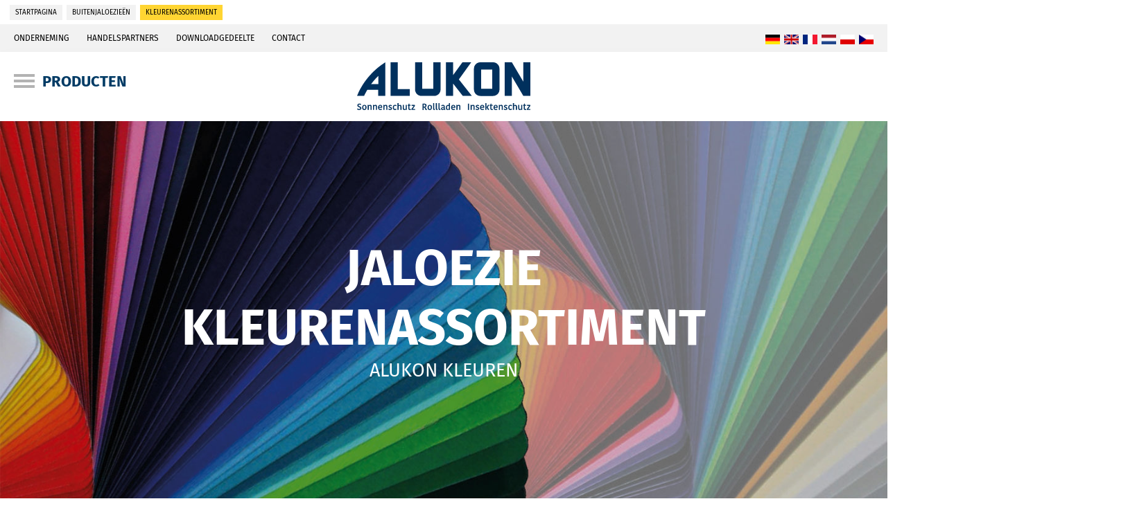

--- FILE ---
content_type: text/html; charset=utf-8
request_url: https://www.alukon.com/nl/buitenjaloezieen/kleurenassortiment
body_size: 7583
content:
<!DOCTYPE html>
<html lang="de" dir="ltr">
<head>

<meta charset="utf-8">
<!-- 
	This website is powered by TYPO3 - inspiring people to share!
	TYPO3 is a free open source Content Management Framework initially created by Kasper Skaarhoj and licensed under GNU/GPL.
	TYPO3 is copyright 1998-2026 of Kasper Skaarhoj. Extensions are copyright of their respective owners.
	Information and contribution at https://typo3.org/
-->

<base href="https://www.alukon.com/">
<link rel="shortcut icon" href="/fileadmin/layout/img/favNew/favicon.ico" type="image/vnd.microsoft.icon">
<title>Kleurenassortiment</title>
<meta name="generator" content="TYPO3 CMS" />
<meta name="description" content="Kleurrijk of liever decent? Ontdek bij ALUKON een grote kleurvariatie bij de buitenjaloezieën. Zo krijgen de buitenjaloezieën de kleur die u wenst." />
<meta name="viewport" content="width=device-width, initial-scale=1.0" />
<meta name="robots" content="index,follow" />
<meta property="og:type" content="website" />
<meta name="twitter:card" content="summary" />
<meta name="language" content="de" />


<link rel="stylesheet" type="text/css" href="/typo3temp/assets/css/835020a33f.css?1670573889" media="all">
<link rel="stylesheet" type="text/css" href="/typo3conf/ext/c3base/Resources/Public/Css/reset.css?1606142557" media="all">
<link rel="stylesheet" type="text/css" href="/typo3conf/ext/c3base/Resources/Public/Lib/lightslider/css/lightslider.min.css?1606142557" media="all">
<link rel="stylesheet" type="text/css" href="/fileadmin/layout/lib/bootstrap/bootstrap.css?1746531560" media="all">
<link rel="stylesheet" type="text/css" href="/fileadmin/layout/css/layout.css?1746533663" media="all">
<link rel="stylesheet" type="text/css" href="/fileadmin/layout/css/content.css?1746533537" media="all">
<link rel="stylesheet" type="text/css" href="/fileadmin/layout/css/custom.css?1746533670" media="all">
<link rel="stylesheet" type="text/css" href="/fileadmin/layout/lib/lightbox/css/lightbox.min.css?1511702304" media="all">
<link rel="stylesheet" type="text/css" href="/typo3conf/ext/femanager/Resources/Public/Css/Main.min.css?1681284101" media="all">
<link rel="stylesheet" type="text/css" href="/typo3conf/ext/c3accessibility/Resources/Public/Styles/accessibility.css?1746524492" media="all">
<link rel="stylesheet" type="text/css" href="/typo3conf/ext/c3local/Resources/Public/Style/local.css?1753344438" media="all">



<script src="/typo3temp/assets/js/1eec6ca33b.js?1668429049"></script>


<link rel="apple-touch-icon" sizes="180x180" href="/fileadmin/layout/img/favNew/apple-touch-icon.png">
    <link rel="icon" type="image/png" sizes="32x32" href="/fileadmin/layout/img/favNew/favicon-32x32.png">
    <link rel="icon" type="image/png" sizes="16x16" href="/fileadmin/layout/img/favNew/favicon-16x16.png">
    <link rel="manifest" href="/fileadmin/layout/img/favNew/site.webmanifest">
    <link rel="mask-icon" href="/fileadmin/layout/img/favNew/safari-pinned-tab.svg" color="#00305d">
    <meta name="msapplication-TileColor" content="#da532c">
    <meta name="theme-color" content="#ffffff">
    <meta name="google-site-verification" content="bAnrXEuCIi0CHCSI7eDVZx4-XuxKCScD3gxqrBAZr4A" />          <script>
          	window.cmp_setlang = "NL";    
          </script>    <script type="text/javascript" data-cmp-ab="1">window.cmp_customlanguages = [{"l":"EN","i":"en","r":0,"t":"EN"},{"l":"FR","i":"fr","r":0,"t":"FR"},{"l":"NL","i":"nl","r":0,"t":"NL"},{"l":"PL","i":"pl","r":0,"t":"PL"},{"l":"CS","i":"cs","r":0,"t":"CS"}];</script>
<script type="text/javascript" data-cmp-ab="1" src="https://cdn.consentmanager.net/delivery/autoblocking/9c813cdfc5db.js" data-cmp-host="d.delivery.consentmanager.net" data-cmp-cdn="cdn.consentmanager.net" data-cmp-codesrc="1"></script>
  <!-- Facebook Pixel Code -->
<script>
    window.analyticsLoaded = false;
	window.addEventListener('cookieConsent', function (event) {
    
  		if (event.detail.hasOption('facebook_pixel')) {
          
   			if (false === window.analyticsLoaded) {
    			// load analytics
              //alert("Do GA");
    			window.analyticsLoaded = true;
!function(f,b,e,v,n,t,s)
{if(f.fbq)return;n=f.fbq=function(){n.callMethod?
n.callMethod.apply(n,arguments):n.queue.push(arguments)};
if(!f._fbq)f._fbq=n;n.push=n;n.loaded=!0;n.version='2.0';
n.queue=[];t=b.createElement(e);t.async=!0;
t.src=v;s=b.getElementsByTagName(e)[0];
s.parentNode.insertBefore(t,s)}(window,document,'script',
'https://connect.facebook.net/en_US/fbevents.js');
fbq('init', '1146369465809330');
fbq('track', 'PageView');
}
  		} else {
                   
    	// do not load analytics
          //alert("No GA");
  		}
	});
</script>
<noscript>
<img height="1" width="1"
src="https://www.facebook.com/tr?id=1146369465809330&ev=PageView
&noscript=1"/>
</noscript>
<!-- End Facebook Pixel Code -->

<!-- Google Tag Manager -->
<script>
    window.analyticsLoaded = false;
	window.addEventListener('cookieConsent', function (event) {
    
  		if (event.detail.hasOption('google_analytics')) {
          
   			if (false === window.analyticsLoaded) {
    			// load analytics
              //alert("Do GA");
    			window.analyticsLoaded = true;
    
    (function(w,d,s,l,i){w[l]=w[l]||[];w[l].push({'gtm.start':
new Date().getTime(),event:'gtm.js'});var f=d.getElementsByTagName(s)[0],
j=d.createElement(s),dl=l!='dataLayer'?'&l='+l:'';j.async=true;j.src=
'https://www.googletagmanager.com/gtm.js?id='+i+dl;f.parentNode.insertBefore(j,f);
})(window,document,'script','dataLayer','GTM-TN7VK6W');

}
  		} else {
                   
    	// do not load analytics
          //alert("No GA");
  		}
	});
</script>
<!-- End Google Tag Manager --><link rel="alternate" hreflang="x-default" href="https://www.alukon.com/aussenjalousien/farbvielfalt" /><link rel="alternate" hreflang="en" href="https://www.alukon.com/en/exterior-blinds/range-of-colours" /><link rel="alternate" hreflang="fr" href="https://www.alukon.com/fr/stores-exterieurs/diversite-de-couleur" /><link rel="alternate" hreflang="nl" href="https://www.alukon.com/nl/buitenjaloezieen/kleurenassortiment" /><link rel="alternate" hreflang="pl" href="https://www.alukon.com/pl/zaluzjezewnetrzne/roznorodnosc-kolorystyczna" /><link rel="alternate" hreflang="cs" href="https://www.alukon.com/cs/vnejsi-zaluzie/paleta-barev" />  <style>
    .c3accessibility {
      #display: none;
    }
  </style>

<script id="c3accessibility-init">
    window.c3accessibility ??= {};
    /**
     * @param {Record<string, string>} settings
     */
    window.c3accessibility.commitSettings = (settings) => {
        const usedKeys = [];
        for (const [key, value] of Object.entries(settings)) {
            const capitalized = key.charAt(0).toUpperCase() + key.slice(1);
            const dataKey = `c3accessibility${capitalized}`;
            document.documentElement.dataset[dataKey] = value;
            usedKeys.push(dataKey);
        }

        for (const [key] of Object.entries(document.documentElement.dataset)) {
            if (!usedKeys.includes(key)) {
                delete document.documentElement.dataset[key];
            }
        }

        localStorage.setItem('c3accessibility.settings', JSON.stringify(settings));
    };
    /**
     * @returns {Record<string, string>}
     */
    window.c3accessibility.getSettings = () => {
        return JSON.parse(localStorage.getItem('c3accessibility.settings') ?? '{}');
    };
    window.c3accessibility.commitSettings(window.c3accessibility.getSettings());
</script>


    <style nonce="" id="c3accessibility-styles">
        
        :root {
        --c3accessibility-override-color-background:#FFFFFF;--c3accessibility-override-color-font:#525c66;--c3accessibility-override-color-primary:#ffb44d;--c3accessibility-override-color-muted:#cfdae6;--c3accessibility-override-border-radius-full:1000px;--c3accessibility-override-border-radius-large:24px;--c3accessibility-override-border-radius-small:8px;
        }
        
    </style>

<link rel="canonical" href="https://www.alukon.com/nl/buitenjaloezieen/kleurenassortiment"/>

<link rel="alternate" hreflang="de-DE" href="https://www.alukon.com/aussenjalousien/farbvielfalt"/>
<link rel="alternate" hreflang="en-US" href="https://www.alukon.com/nl/buitenjaloezieen/kleurenassortiment"/>
<link rel="alternate" hreflang="fr-FR" href="https://www.alukon.com/fr/stores-exterieurs/diversite-de-couleur"/>
<link rel="alternate" hreflang="pl-PL" href="https://www.alukon.com/pl/zaluzjezewnetrzne/roznorodnosc-kolorystyczna"/>
<link rel="alternate" hreflang="cs-CZ" href="https://www.alukon.com/cs/vnejsi-zaluzie/paleta-barev"/>
<link rel="alternate" hreflang="x-default" href="https://www.alukon.com/aussenjalousien/farbvielfalt"/>
</head>
<body>
<div id="page"><div class="breadcrumb-container"><ol class="breadcrumb" vocab="http://schema.org/" typeof="BreadcrumbList"><li property="itemListElement" typeof="ListItem"><a href="/nl/" property="item" typeof="WebPage"><span property="name">startpagina</span></a><meta property="position" content="1"></li><li property="itemListElement" typeof="ListItem"><a href="/nl/buitenjaloezieen" property="item" typeof="WebPage"><span property="name">Buitenjaloezieën</span></a><meta property="position" content="2"></li><li class="active" property="itemListElement" typeof="ListItem"><span property="name">Kleurenassortiment</span><meta property="position" content="3"></li></ol></div>

    <header class="header-root">

        <div class="header-sec">
            <div class="header-sec-wrap">

                <nav class="nav-header">
                    <ul><li class="sub">
<a href="/nl/onderneming" title="Onderneming" class="sub">Onderneming</a>
</li>
<li>
<a href="/nl/handelspartners" title="HANDELSPARTNERS">HANDELSPARTNERS</a>
</li>
<li class="sub">
<a href="/nl/downloadgedeelte" title="Downloadgedeelte" class="sub">Downloadgedeelte</a>
</li>
<li>
<a href="/nl/contact" title="Contact">Contact</a>
</li></ul>
                </nav>
                <nav class="nav-language" aria-label="Taalmenu">
                    <ul id="language_menu" class="language-menu"><li><a href="/aussenjalousien/farbvielfalt" hreflang="de-DE" title="Deutsch"><img alt="Deutsch" src="https://www.alukon.com/fileadmin/layout/img/flags/de.png" /></a></li><li><a href="/en/exterior-blinds/range-of-colours" hreflang="en-GB" title="English"><img alt="English" src="https://www.alukon.com/fileadmin/layout/img/flags/en.png" /></a></li><li><a href="/fr/stores-exterieurs/diversite-de-couleur" hreflang="fr-FR" title="Français"><img alt="Français" src="https://www.alukon.com/fileadmin/layout/img/flags/fr.png" /></a></li><li class="active"><a href="/nl/buitenjaloezieen/kleurenassortiment" hreflang="nl-NL" title="Nederlands"><img alt="Nederlands" src="https://www.alukon.com/fileadmin/layout/img/flags/nl.png" /></a></li><li><a href="/pl/zaluzjezewnetrzne/roznorodnosc-kolorystyczna" hreflang="pl-PL" title="Polnisch"><img alt="Polnisch" src="https://www.alukon.com/fileadmin/layout/img/flags/pl.png" /></a></li><li><a href="/cs/vnejsi-zaluzie/paleta-barev" hreflang="cs-CZ" title="Čeština"><img alt="Čeština" src="https://www.alukon.com/fileadmin/layout/img/flags/cs.png" /></a></li></ul>
                </nav>

            </div>
        </div>

        <div class="header-main">
            <div class="header-main-wrap">

                <div class="burger-wrap">
                    <div class="burger">
                        <span></span>
                    </div>
                    <div class="burger-label">
                        Producten
                    </div>
                </div>
                <div class="logo">
                    
                        <a href="/nl/" title="Alukon AG">
                            <img src="/fileadmin/layout/img/Logo_Alukon_RGB.svg" width="662" height="182" alt="" />
                        </a>
                    
                </div>
                
                        <div class="search">
                            
                        </div>
                    
                <nav class="nav-language" aria-label="Taalmenu (mobiel)">
                    <ul id="language_menu" class="language-menu"><li><a href="/aussenjalousien/farbvielfalt" hreflang="de-DE" title="Deutsch"><img alt="Deutsch" src="https://www.alukon.com/fileadmin/layout/img/flags/de.png" /></a></li><li><a href="/en/exterior-blinds/range-of-colours" hreflang="en-GB" title="English"><img alt="English" src="https://www.alukon.com/fileadmin/layout/img/flags/en.png" /></a></li><li><a href="/fr/stores-exterieurs/diversite-de-couleur" hreflang="fr-FR" title="Français"><img alt="Français" src="https://www.alukon.com/fileadmin/layout/img/flags/fr.png" /></a></li><li class="active"><a href="/nl/buitenjaloezieen/kleurenassortiment" hreflang="nl-NL" title="Nederlands"><img alt="Nederlands" src="https://www.alukon.com/fileadmin/layout/img/flags/nl.png" /></a></li><li><a href="/pl/zaluzjezewnetrzne/roznorodnosc-kolorystyczna" hreflang="pl-PL" title="Polnisch"><img alt="Polnisch" src="https://www.alukon.com/fileadmin/layout/img/flags/pl.png" /></a></li><li><a href="/cs/vnejsi-zaluzie/paleta-barev" hreflang="cs-CZ" title="Čeština"><img alt="Čeština" src="https://www.alukon.com/fileadmin/layout/img/flags/cs.png" /></a></li></ul>
                </nav>

            </div>
        </div>

        <div class="header-spacer"></div>

    </header>

<div id="banner" role="complementary" aria-label="Banner"><div class="banner-slider">
<div id="c3578"><div class="mask-bannerImage align-center frame-layout-inverted"><div class="imageWrap"><picture><source srcset="/fileadmin/_processed_/5/0/csm_banner_farbfaecher_41e1e71b35.jpg" media="(max-width: 768px) and (orientation: portrait)"><source srcset="/fileadmin/_processed_/5/0/csm_banner_farbfaecher_0de46f075c.jpg" media="(max-width: 1024px)"><source srcset="/fileadmin/_processed_/5/0/csm_banner_farbfaecher_7c66f7c79a.jpg" media="(max-width: 1440px)"><img src="/fileadmin/_processed_/5/0/csm_banner_farbfaecher_3fc13db925.jpg" width="1920" height="640" alt="" /></picture></div><div class="contentWrap widthContainer-content"><div class="ce-bodytext"><h1>Jaloezie kleurenassortiment</h1><p class="subheadline">ALUKON kleuren</p></div></div></div></div>
</div>

    



    

</div><main>
<div id="c4685" class="frame frame-default frame-type-text frame-layout-0 frame-space-before-medium frame-space-after-small"><div class="ce-text"><div class="ce-bodytext"><h2 class="align-center">
				Kast
			</h2></div></div></div>

<div id="c4706" class="frame frame-type-gridelements_pi1 frame-large frame-layout-grayLight frame-space-after-medium ge-3">
    
    
    <div class="control">
        

            <div class="item active" data-index="0">
                RAFF-E
            </div>

        

            <div class="item " data-index="1">
                Voorbouw-jaloezie
            </div>

        

            <div class="item " data-index="2">
                Jaloezie-afdeksystemen
            </div>

        

            <div class="item " data-index="3">
                Opzet-jaloezie
            </div>

        
    </div>

    <div class="contentContainer">
        

            <div class="item active" data-index="0">
                
                    <div id="c4690" class="frame frame-type-gridelements_pi1 frame-default frame-layout-0 ge-3cols">
    

    <div class="container-fluid"><div class="row   "><div class="  col-md-4   ">
<div id="c3595" class="frame frame-default frame-type-text frame-layout-0 frame-space-after-medium"><div class="ce-text"><div class="ce-bodytext"><h4 class="align-center">
				ALUKON&nbsp;standaardkleuren
			</h4><p class="align-center">Maak uw keuze uit de ALUKON RAL-kleur collectie of uit de RAL classic-kleuren</p>
&nbsp;
		</div></div></div>

</div><div class="  col-md-4   ">
<div id="c3601" class="frame frame-default frame-type-uploads frame-layout-0"><div class="ce-uploads"><div class="ce-bodytext"><h4 class="align-center">
				ALUKON RAL-Kleurencollectie
			</h4></div><div class="item"><div class="imageWrap"><a href="/fileadmin/user_upload/haendlerbereich/Farbblaetter/niederlaendisch/ALUKON_Farbvielfalt_niederlaendisch.pdf"  title="ALUKON RAL-Kleurencollectie"><img src="/fileadmin/_processed_/4/3/csm_ALUKON_Farbvielfalt_niederlaendisch_977e09b4ce.png" width="200" height="281" alt="" title="ALUKON RAL-Kleurencollectie" /><span class="action-download"></span></a></div><div class="info"><a href="/fileadmin/user_upload/haendlerbereich/Farbblaetter/niederlaendisch/ALUKON_Farbvielfalt_niederlaendisch.pdf" target="_blank" title="ALUKON RAL-Kleurencollectie"><span class="ce-uploads-fileName">ALUKON RAL-Kleurencollectie</span></a></div></div></div></div>

</div><div class="  col-md-4   ">
<div id="c3609" class="frame frame-default frame-type-text frame-layout-0"><div class="ce-text"><div class="ce-bodytext"><h4 class="align-center">
				Klassieke RAL-kleuren (glanzend)
			</h4></div></div></div>


<div id="c4687" class="frame frame-default frame-type-image frame-layout-0"><div class="ce-image ce-center ce-above"><div class="ce-gallery" data-ce-columns="1" data-ce-images="1"><div class="ce-outer"><div class="ce-inner"><div class="ce-row"><div class="ce-column"><figure class="image"><div class="image-wrap"><img class="image-embed-item" src="/fileadmin/_processed_/6/7/csm_farbvielfalt_ral-faecher_b5b6192abc.jpg" width="1440" height="960" loading="lazy" alt="" /></div></figure></div></div></div></div></div></div></div>

</div></div></div>


</div>
                
            </div>

        

            <div class="item " data-index="1">
                
                    <div id="c4695" class="frame frame-type-gridelements_pi1 frame-default frame-layout-0 ge-3cols">
    

    <div class="container-fluid"><div class="row   "><div class="  col-md-4   ">
<div id="c3584" class="frame frame-default frame-type-uploads frame-layout-0"><div class="ce-uploads"><div class="ce-bodytext"><h4 class="align-center">
				ALUKON Standaardkleuren
			</h4></div><div class="item"><div class="imageWrap"><a href="/fileadmin/user_upload/haendlerbereich/Farbblaetter/deutsch/Standardfarben_Vorbauraffstoren_stranggepresst.pdf"  title="Standaardkleuren Voorbouw-jaloezie"><img src="/fileadmin/_processed_/2/e/csm_Standardfarben_Vorbauraffstoren_stranggepresst_cda667cc1b.png" width="200" height="284" alt="" title="Standaardkleuren Voorbouw-jaloezie" /><span class="action-download"></span></a></div><div class="info"><a href="/fileadmin/user_upload/haendlerbereich/Farbblaetter/deutsch/Standardfarben_Vorbauraffstoren_stranggepresst.pdf" target="_blank" title="Standaardkleuren Voorbouw-jaloezie"><span class="ce-uploads-fileName">Standaardkleuren Voorbouw-jaloezie</span></a></div></div></div></div>

</div><div class="  col-md-4   ">
<div id="c3598" class="frame frame-default frame-type-uploads frame-layout-0"><div class="ce-uploads"><div class="ce-bodytext"><h4 class="align-center">
				ALUKON RAL-Kleurencollectie
			</h4></div><div class="item"><div class="imageWrap"><a href="/fileadmin/user_upload/haendlerbereich/Farbblaetter/niederlaendisch/ALUKON_Farbvielfalt_niederlaendisch.pdf"  title="ALUKON RAL-Kleurencollectie"><img src="/fileadmin/_processed_/4/3/csm_ALUKON_Farbvielfalt_niederlaendisch_977e09b4ce.png" width="200" height="281" alt="" title="ALUKON RAL-Kleurencollectie" /><span class="action-download"></span></a></div><div class="info"><a href="/fileadmin/user_upload/haendlerbereich/Farbblaetter/niederlaendisch/ALUKON_Farbvielfalt_niederlaendisch.pdf" target="_blank" title="ALUKON RAL-Kleurencollectie"><span class="ce-uploads-fileName">ALUKON RAL-Kleurencollectie</span></a></div></div></div></div>

</div><div class="  col-md-4   ">
<div id="c3603" class="frame frame-default frame-type-text frame-layout-0"><div class="ce-text"><div class="ce-bodytext"><h4 class="align-center">
				Klassieke RAL-kleuren (glanzend)
			</h4></div></div></div>


<div id="c4692" class="frame frame-default frame-type-image frame-layout-0"><div class="ce-image ce-center ce-above"><div class="ce-gallery" data-ce-columns="1" data-ce-images="1"><div class="ce-outer"><div class="ce-inner"><div class="ce-row"><div class="ce-column"><figure class="image"><div class="image-wrap"><img class="image-embed-item" src="/fileadmin/_processed_/6/7/csm_farbvielfalt_ral-faecher_b5b6192abc.jpg" width="1440" height="960" loading="lazy" alt="" /></div></figure></div></div></div></div></div></div></div>

</div></div></div>


</div>
                
            </div>

        

            <div class="item " data-index="2">
                
                    <div id="c4700" class="frame frame-type-gridelements_pi1 frame-default frame-layout-0 ge-3cols">
    

    <div class="container-fluid"><div class="row   "><div class="  col-md-4   ">
<div id="c4710" class="frame frame-default frame-type-text frame-layout-0 frame-space-after-medium"><div class="ce-text"><div class="ce-bodytext"><h4 class="align-center">
				ALUKON&nbsp;standaardkleuren&nbsp;
			</h4><p class="align-center">Maak uw keuze uit de ALUKON RAL-kleur collectie of uit de RAL classic-kleuren</p>
&nbsp;
		</div></div></div>

</div><div class="  col-md-4   ">
<div id="c3600" class="frame frame-default frame-type-uploads frame-layout-0"><div class="ce-uploads"><div class="ce-bodytext"><h4 class="align-center">
				ALUKON RAL-Kleurencollectie
			</h4></div><div class="item"><div class="imageWrap"><a href="/fileadmin/user_upload/haendlerbereich/Farbblaetter/niederlaendisch/ALUKON_Farbvielfalt_niederlaendisch.pdf"  title="ALUKON RAL-Kleurencollectie"><img src="/fileadmin/_processed_/4/3/csm_ALUKON_Farbvielfalt_niederlaendisch_977e09b4ce.png" width="200" height="281" alt="" title="ALUKON RAL-Kleurencollectie" /><span class="action-download"></span></a></div><div class="info"><a href="/fileadmin/user_upload/haendlerbereich/Farbblaetter/niederlaendisch/ALUKON_Farbvielfalt_niederlaendisch.pdf" target="_blank" title="ALUKON RAL-Kleurencollectie"><span class="ce-uploads-fileName">ALUKON RAL-Kleurencollectie</span></a></div></div></div></div>

</div><div class="  col-md-4   ">
<div id="c3607" class="frame frame-default frame-type-text frame-layout-0"><div class="ce-text"><div class="ce-bodytext"><h4 class="align-center">
				Klassieke RAL-kleuren (glanzend)
			</h4></div></div></div>


<div id="c4697" class="frame frame-default frame-type-image frame-layout-0"><div class="ce-image ce-center ce-above"><div class="ce-gallery" data-ce-columns="1" data-ce-images="1"><div class="ce-outer"><div class="ce-inner"><div class="ce-row"><div class="ce-column"><figure class="image"><div class="image-wrap"><img class="image-embed-item" src="/fileadmin/_processed_/6/7/csm_farbvielfalt_ral-faecher_b5b6192abc.jpg" width="1440" height="960" loading="lazy" alt="" /></div></figure></div></div></div></div></div></div></div>

</div></div></div>


</div>
                
            </div>

        

            <div class="item " data-index="3">
                
                    <div id="c4705" class="frame frame-type-gridelements_pi1 frame-default frame-layout-0 ge-3cols">
    

    <div class="container-fluid"><div class="row   "><div class="  col-md-4   ">
<div id="c3589" class="frame frame-verySmall frame-type-uploads frame-layout-0"><div class="ce-uploads"><div class="ce-bodytext"><h4 class="align-center">
				ALUKON Standaardkleuren
			</h4></div><div class="item"><div class="imageWrap"><a href="/fileadmin/user_upload/haendlerbereich/Farbblaetter/deutsch/Folierungen_AK-FLEX__AK-FENRO.pdf"  title="AK-FLEX AK-FENRO"><img src="/fileadmin/_processed_/f/5/csm_Folierungen_AK-FLEX__AK-FENRO_4c4d6d8d9d.png" width="200" height="284" alt="" title="AK-FLEX AK-FENRO" /><span class="action-download"></span></a></div><div class="info"><a href="/fileadmin/user_upload/haendlerbereich/Farbblaetter/deutsch/Folierungen_AK-FLEX__AK-FENRO.pdf" target="_blank" title="AK-FLEX AK-FENRO"><span class="ce-uploads-fileName">AK-FLEX AK-FENRO</span></a></div></div><div class="item"><div class="imageWrap"><a href="/fileadmin/user_upload/haendlerbereich/Farbblaetter/deutsch/Folierungen_AK-MIRO_PLUS.pdf"  title="AK-MIRO PLUS"><img src="/fileadmin/_processed_/9/b/csm_Folierungen_AK-MIRO_PLUS_48984baff7.png" width="200" height="284" alt="" title="AK-MIRO PLUS" /><span class="action-download"></span></a></div><div class="info"><a href="/fileadmin/user_upload/haendlerbereich/Farbblaetter/deutsch/Folierungen_AK-MIRO_PLUS.pdf" target="_blank" title="AK-MIRO PLUS"><span class="ce-uploads-fileName">AK-MIRO PLUS</span></a></div></div></div></div>

</div><div class="  col-md-4   ">
<div id="c3599" class="frame frame-default frame-type-uploads frame-layout-0"><div class="ce-uploads"><div class="ce-bodytext"><h4 class="align-center">
				ALUKON RAL-Kleurencollectie
			</h4></div><div class="item"><div class="imageWrap"><a href="/fileadmin/user_upload/haendlerbereich/Farbblaetter/niederlaendisch/ALUKON_Farbvielfalt_niederlaendisch.pdf"  title="ALUKON RAL-Kleurencollectie"><img src="/fileadmin/_processed_/4/3/csm_ALUKON_Farbvielfalt_niederlaendisch_977e09b4ce.png" width="200" height="281" alt="" title="ALUKON RAL-Kleurencollectie" /><span class="action-download"></span></a></div><div class="info"><a href="/fileadmin/user_upload/haendlerbereich/Farbblaetter/niederlaendisch/ALUKON_Farbvielfalt_niederlaendisch.pdf" target="_blank" title="ALUKON RAL-Kleurencollectie"><span class="ce-uploads-fileName">ALUKON RAL-Kleurencollectie</span></a></div></div></div></div>

</div><div class="  col-md-4   ">
<div id="c3605" class="frame frame-default frame-type-text frame-layout-0"><div class="ce-text"><div class="ce-bodytext"><h4 class="align-center">
				Klassieke RAL-kleuren (glanzend)
			</h4></div></div></div>


<div id="c4702" class="frame frame-default frame-type-image frame-layout-0"><div class="ce-image ce-center ce-above"><div class="ce-gallery" data-ce-columns="1" data-ce-images="1"><div class="ce-outer"><div class="ce-inner"><div class="ce-row"><div class="ce-column"><figure class="image"><div class="image-wrap"><img class="image-embed-item" src="/fileadmin/_processed_/6/7/csm_farbvielfalt_ral-faecher_b5b6192abc.jpg" width="1440" height="960" loading="lazy" alt="" /></div></figure></div></div></div></div></div></div></div>

</div></div></div>


</div>
                
            </div>

        
    </div>


</div><div id="c4709" class="frame frame-type-gridelements_pi1 frame-default frame-layout-0 frame-space-before-medium ge-1">
    

    <div id="c4708" class="frame frame-type-gridelements_pi1 frame-default frame-layout-darkBlue frame-space-before-medium frame-space-after-medium ge-1">
    

    
<div id="c4707" class="frame frame-verySmall frame-type-text frame-layout-0 frame-space-before-large frame-space-after-large"><div class="ce-text"><div class="ce-bodytext"><h4 class="align-center">
				Speciale kleuren en fabrikantspecifieke tinten op aanvraag
			</h4></div></div></div>




</div>


</div></main>

    <footer>
        <div class="footer-inner frame frame-large frame-space-before-small frame-space-after-small frame-layout-inverted">

            <nav class="footer-main" aria-label="Footer Navigation">
                <ul><li>
<a href="/nl/afdruk" title="Afdruk">Afdruk</a>
</li>
<li>
<a href="/nl/compliance" title="Compliance">Compliance</a>
</li>
<li>
<a href="/nl/privacybeleid" title="Privacybeleid">Privacybeleid</a>
</li>
<li>
<a href="/nl/av" title="AV">AV</a>
</li>
<li>
<a href="/nl/montage-video" title="Montage video">Montage video</a>
</li></ul>
            </nav>

            <nav class="footer-socialMedia" aria-label="Social Media Links">
                <span class="icon icon-facebook"></span>
                <span class="icon icon-instagramm"></span>
                <span class="icon icon-googlePlus"></span>
                <span class="icon icon-linkedin"></span>
                <span class="icon icon-xing"></span>
              <span class="icon icon-youtube"></span>
            </nav>

        </div>
    </footer>

</div><div id="pageOverlay"></div>

    <nav id="pageNav" class="sidebarNav" aria-label="Side Bar Navigation">
        <div class="control">
            <div class="back"></div>
        </div>
        <ul><li class="sub">
<a href="/nl/rolluiken" title="Rolluiken" class="sub">Rolluiken</a>
<ul class="lvl-1"><li class="sub">
<a href="/nl/rolluiken/voorbouwrolluik" title="Voorbouwrolluik" class="sub">Voorbouwrolluik</a>
<ul class="lvl-2"><li>
<a href="/nl/rolluiken/voorbouwrolluik/stucrolluiken" title="Stucrolluiken">Stucrolluiken</a>
</li>
<li>
<a href="/nl/rolluiken/voorbouwrolluik/veiligheidsrolluiken" title="Veiligheidsrolluiken">Veiligheidsrolluiken</a>
</li></ul>
</li>
<li class="sub">
<a href="/nl/rolluiken/opzetrolluik" title="Opzetrolluik" class="sub">Opzetrolluik</a>
<ul class="lvl-2"><li>
<a href="/nl/rolluiken/opzetrolluik/ak-flex" title="AK-FLEX">AK-FLEX</a>
</li>
<li>
<a href="/nl/rolluiken/opzetrolluik/ak-fenro" title="AK-FENRO">AK-FENRO</a>
</li>
<li>
<a href="/nl/rolluiken/opzetrolluik/ak-miro-plus" title="AK-MIRO PLUS">AK-MIRO PLUS</a>
</li></ul>
</li>
<li>
<a href="/nl/rolluiken/kleurenassortiment" title="Kleurenassortiment">Kleurenassortiment</a>
</li>
<li>
<a href="/nl/rolluiken/bediening" title="Bediening">Bediening</a>
</li></ul>
</li>
<li class="active sub">
<a href="/nl/buitenjaloezieen" title="Buitenjaloezieën" class="active sub">Buitenjaloezieën</a>
<ul class="lvl-1"><li>
<a href="/nl/buitenjaloezieen/raff-e" title="RAFF-E">RAFF-E</a>
</li>
<li>
<a href="/nl/buitenjaloezieen/jaloezie-afdeksystemen" title="Jaloezie-afdeksystemen">Jaloezie-afdeksystemen</a>
</li>
<li>
<a href="/nl/buitenjaloezieen/voorbouw-jaloezie" title="Voorbouw-jaloezie">Voorbouw-jaloezie</a>
</li>
<li class="sub">
<a href="/nl/buitenjaloezieen/opzet-jaloezie" title="Opzet-jaloezie" class="sub">Opzet-jaloezie</a>
<ul class="lvl-2"><li>
<a href="/nl/buitenjaloezieen/opzet-jaloezie/ak-flex" title="AK-FLEX">AK-FLEX</a>
</li>
<li>
<a href="/nl/buitenjaloezieen/opzet-jaloezie/ak-miro-plus" title="AK-MIRO PLUS">AK-MIRO PLUS</a>
</li></ul>
</li>
<li>
<a href="/nl/buitenjaloezieen/ls-dark" title="LS DARK">LS DARK</a>
</li>
<li>
<a href="/nl/buitenjaloezieen/lamellenprogramma" title="Lamellenprogramma">Lamellenprogramma</a>
</li>
<li class="active current">
<a href="/nl/buitenjaloezieen/kleurenassortiment" title="Kleurenassortiment" class="active current">Kleurenassortiment</a>
</li>
<li>
<a href="/nl/buitenjaloezieen/bediening" title="Bediening">Bediening</a>
</li></ul>
</li>
<li class="sub">
<a href="/nl/insectenwering" title="Insectenwering" class="sub">Insectenwering</a>
<ul class="lvl-1"><li>
<a href="/nl/insectenwering/insectenwering-spanraam" title="Insectenwering-spanraam">Insectenwering-spanraam</a>
</li>
<li>
<a href="/nl/insectenwering/insectenwering-rolhor" title="Insectenwering-rolhor">Insectenwering-rolhor</a>
</li>
<li>
<a href="/nl/insectenwering/insectenwering-draaideur" title="Insectenwering-draaideur">Insectenwering-draaideur</a>
</li>
<li>
<a href="/nl/insectenwering/insectenwering-klapdeur" title="Insectenwering-klapdeur">Insectenwering-klapdeur</a>
</li>
<li>
<a href="/nl/insectenwering/insectenwering-schuifdeur" title="Insectenwering-schuifdeur">Insectenwering-schuifdeur</a>
</li>
<li>
<a href="/nl/insectenwering/insectenwering-plisseedeur" title="Insectenwering-plisseedeur">Insectenwering-plisseedeur</a>
</li>
<li>
<a href="/nl/insectenwering/lichtschachtafdekking" title="Lichtschachtafdekking">Lichtschachtafdekking</a>
</li>
<li>
<a href="/nl/insectenwering/kleurenassortiment" title="Kleurenassortiment">Kleurenassortiment</a>
</li></ul>
</li>
<li class="sub">
<a href="/nl/ziptex" title="ZipTex" class="sub">ZipTex</a>
<ul class="lvl-1"><li>
<a href="/nl/ziptex/voorbouw-ziptex" title="Voorbouw-ZipTex">Voorbouw-ZipTex</a>
</li>
<li>
<a href="/nl/ziptex/opzet-ziptex" title="Opzet-ZipTex">Opzet-ZipTex</a>
</li>
<li>
<a href="/nl/ziptex/wiretex" title="Wiretex">Wiretex</a>
</li>
<li>
<a href="/nl/ziptex/kleurenassortiment" title="Kleurenassortiment">Kleurenassortiment</a>
</li>
<li>
<a href="/nl/ziptex/bediening" title="Bediening">Bediening</a>
</li></ul>
</li>
<li>
<a href="/nl/valbeveiliging" title="Valbeveiliging">Valbeveiliging</a>
</li>
<li class="sub">
<a href="/nl/garagedeuren" title="Garagedeuren" class="sub">Garagedeuren</a>
<ul class="lvl-1"><li>
<a href="/nl/garagedeuren/roldeur" title="Roldeur">Roldeur</a>
</li>
<li>
<a href="/nl/garagedeuren/plafonddeur" title="Plafonddeur">Plafonddeur</a>
</li>
<li>
<a href="/nl/garagedeuren/kleurenassortiment" title="Kleurenassortiment">Kleurenassortiment</a>
</li>
<li>
<a href="/nl/garagedeuren/bediening" title="Bediening">Bediening</a>
</li></ul>
</li>
<li class="sub">
<a href="/nl/systeemcomponenten" title="systeemcomponenten" class="sub">systeemcomponenten</a>
<ul class="lvl-1"><li class="sub">
<a href="/nl/systeemcomponenten/rolluiken" title="rolluiken" class="sub">rolluiken</a>
<ul class="lvl-2"><li>
<a href="/nl/systeemcomponenten/rolluiken/profielenenonderlatten" title="Profielen en onderlatten">Profielen en onderlatten</a>
</li>
<li>
<a href="/nl/systeemcomponenten/rolluiken/voorzetprogramma" title="Voorzetprogramma">Voorzetprogramma</a>
</li>
<li>
<a href="/nl/systeemcomponenten/rolluiken/opbouwprogramma" title="Opbouwprogramma">Opbouwprogramma</a>
</li>
<li>
<a href="/nl/systeemcomponenten/rolluiken/inbraakpreventieprogramma" title="Inbraakpreventieprogramma">Inbraakpreventieprogramma</a>
</li></ul>
</li>
<li>
<a href="/nl/systeemcomponenten/buitenjaloezieen" title="Buiten jaloezieën">Buiten jaloezieën</a>
</li>
<li>
<a href="/nl/systeemcomponenten/textielezonwering" title="Textiele zonwering">Textiele zonwering</a>
</li>
<li>
<a href="/nl/systeemcomponenten/insectenwering" title="Insectenwering">Insectenwering</a>
</li>
<li>
<a href="/nl/systeemcomponenten/garagedeuren" title="Garagedeuren">Garagedeuren</a>
</li></ul>
</li></ul>

        
                <div class="search">
                    
                </div>
            

        <ul class="nav-header"><li class="sub">
<a href="/nl/onderneming" title="Onderneming" class="sub">Onderneming</a>
<ul class="nav-header lvl-1"><li>
<a href="/nl/onderneming/overalukon" title="Over ALUKON">Over ALUKON</a>
</li>
<li>
<a href="/nl/onderneming/bouwwerkzaamhedenbijalukon" title="Bouwwerkzaamheden bij ALUKON">Bouwwerkzaamheden bij ALUKON</a>
</li>
<li>
<a href="/nl/onderneming/nieuws" title="Nieuws">Nieuws</a>
</li></ul>
</li>
<li>
<a href="/nl/handelspartners" title="HANDELSPARTNERS">HANDELSPARTNERS</a>
</li>
<li class="sub">
<a href="/nl/downloadgedeelte" title="Downloadgedeelte" class="sub">Downloadgedeelte</a>
<ul class="nav-header lvl-1"><li>
<a href="/nl/downloadgedeelte/tuchratgeber" title="Tuchratgeber">Tuchratgeber</a>
</li>
<li>
<a href="/nl/downloadgedeelte/brochures" title="Brochures">Brochures</a>
</li></ul>
</li>
<li>
<a href="/nl/contact" title="Contact">Contact</a>
</li></ul>
    </nav>

    <nav id="languageNav" class="sidebarNav">
        <div class="control">
            <div class="back"></div>
        </div>
        <ul id="language_menu" class="language-menu"><li><a href="/aussenjalousien/farbvielfalt" hreflang="de-DE" title="Deutsch"><img alt="Deutsch" src="https://www.alukon.com/fileadmin/layout/img/flags/de.png" /></a></li><li><a href="/en/exterior-blinds/range-of-colours" hreflang="en-GB" title="English"><img alt="English" src="https://www.alukon.com/fileadmin/layout/img/flags/en.png" /></a></li><li><a href="/fr/stores-exterieurs/diversite-de-couleur" hreflang="fr-FR" title="Français"><img alt="Français" src="https://www.alukon.com/fileadmin/layout/img/flags/fr.png" /></a></li><li class="active"><a href="/nl/buitenjaloezieen/kleurenassortiment" hreflang="nl-NL" title="Nederlands"><img alt="Nederlands" src="https://www.alukon.com/fileadmin/layout/img/flags/nl.png" /></a></li><li><a href="/pl/zaluzjezewnetrzne/roznorodnosc-kolorystyczna" hreflang="pl-PL" title="Polnisch"><img alt="Polnisch" src="https://www.alukon.com/fileadmin/layout/img/flags/pl.png" /></a></li><li><a href="/cs/vnejsi-zaluzie/paleta-barev" hreflang="cs-CZ" title="Čeština"><img alt="Čeština" src="https://www.alukon.com/fileadmin/layout/img/flags/cs.png" /></a></li></ul>
    </nav>



<template id="c3accessibility-template"><div class="c3accessibility" data-options="fontSize,lineHeight,graphics,colorFilter,reduceMotion"><button class="c3accessibility-flag"
        id="c3accessibility-flag"
        title="Open accessibility settings"><c3accessibility-icon icon="Access"></c3accessibility-icon></button><dialog class="c3accessibility-dialog" id="c3accessibility-dialog"><div class="c3accessibility-pages"><div class="c3accessibility-page c3accessibility-page--active"><div class="c3accessibility-page-header"><h2 id="c3accessibility-page-info-header">
                                Accessibility settings
                            </h2></div><div class="c3accessibility-page-body"><form id="c3accessibility-settings-form" class="c3accessibility-settings"><fieldset class="c3accessibility-settings-fieldset"
              aria-labelledby="c3accessibility-setting-font-size-legend"><p class="c3accessibility-settings-legend"
           id="c3accessibility-setting-font-size-legend"><c3accessibility-icon icon="OptionFontSize"></c3accessibility-icon>
            Font size
        </p><div class="c3accessibility-settings-field c3accessibility-settings-field--radio"><label title="Default"><input type="radio" name="fontSize" value="default" checked><c3accessibility-icon icon="FontDefault"></c3accessibility-icon></label><label title="Large"><input type="radio" name="fontSize" value="large"><c3accessibility-icon icon="FontLarger"></c3accessibility-icon></label><label title="Extra large"><input type="radio" name="fontSize" value="very-large"><c3accessibility-icon icon="FontLargest"></c3accessibility-icon></label></div></fieldset><fieldset class="c3accessibility-settings-fieldset"
              aria-labelledby="c3accessibility-setting-line-height-legend"><p class="c3accessibility-settings-legend"
           id="c3accessibility-setting-line-height-legend"><c3accessibility-icon icon="OptionLineHeight"></c3accessibility-icon>
            Line height
        </p><div class="c3accessibility-settings-field c3accessibility-settings-field--radio"><label title="Default"><input type="radio" name="lineHeight" value="default" checked><c3accessibility-icon icon="LineDefault"></c3accessibility-icon></label><label title="Large"><input type="radio" name="lineHeight" value="large"><c3accessibility-icon icon="LineLarger"></c3accessibility-icon></label><label title="Extra large"><input type="radio" name="lineHeight" value="very-large"><c3accessibility-icon icon="LineLargest"></c3accessibility-icon></label></div></fieldset><fieldset class="c3accessibility-settings-fieldset"
              aria-labelledby="c3accessibility-setting-graphics-legend"><p class="c3accessibility-settings-legend"
           id="c3accessibility-setting-graphics-legend"><c3accessibility-icon icon="OptionGraphics"></c3accessibility-icon><label for="c3accessibility-setting-graphics">
                Hide graphics
            </label></p><div class="c3accessibility-settings-field c3accessibility-settings-field--select"><select name="graphics"
                    id="c3accessibility-setting-graphics"
                    aria-label="Choose which graphics should be hidden"><option value="hide-none">
                    None
                </option><option value="hide-all">
                    All
                </option></select><c3accessibility-icon icon="DropDown"></c3accessibility-icon></div></fieldset><fieldset class="c3accessibility-settings-fieldset"
              aria-labelledby="c3accessibility-setting-color-filter-legend"><p class="c3accessibility-settings-legend"
           id="c3accessibility-setting-color-filter-legend"><c3accessibility-icon icon="OptionColorFilter"></c3accessibility-icon><label for="c3accessibility-setting-color-filter">
                Color filter
            </label></p><div class="c3accessibility-settings-field c3accessibility-settings-field--select"><select name="colorFilter"
                    id="c3accessibility-setting-color-filter"
                    aria-label="Activate a color filter"><option value="default">
                    Default
                </option><option value="high-contrast">
                    High contrast
                </option></select><c3accessibility-icon icon="DropDown"></c3accessibility-icon></div></fieldset><fieldset class="c3accessibility-settings-fieldset"
              aria-labelledby="c3accessibility-setting-reduce-motion-legend"><p class="c3accessibility-settings-legend"
           id="c3accessibility-setting-reduce-motion-legend"><c3accessibility-icon icon="OptionReduceMotion"></c3accessibility-icon><label for="c3accessibility-setting-reduce-motion">
                Reduce motion
            </label></p><div class="c3accessibility-settings-field c3accessibility-settings-field--checkbox"><input type="checkbox"
                   name="reduceMotion"
                   value="true"
                   id="c3accessibility-setting-reduce-motion"
                   class="c3accessibility-toggle"></div></fieldset><div class="c3accessibility-buttons"><button class="c3accessibility-button"
            type="submit"
            data-action="save"><c3accessibility-icon icon="Save"></c3accessibility-icon>
        Save
    </button><button class="c3accessibility-button c3accessibility-button--muted"
            type="button"
            data-action="cancel"><c3accessibility-icon icon="Reject"></c3accessibility-icon>
        Cancel
    </button></div></form></div></div></div></dialog></div></template>
<script src="/typo3conf/ext/c3base/Resources/Public/Lib/jquery/jquery-3.2.1.min.js?1606142557"></script>
<script src="/typo3conf/ext/c3base/Resources/Public/Lib/lightslider/js/lightslider.min.js?1606142557"></script>
<script src="/typo3conf/ext/c3base/Resources/Public/JavaScript/base.js?1606142557"></script>
<script src="/fileadmin/layout/lib/lightbox/js/lightbox.min.js?1511702304"></script>
<script src="/fileadmin/layout/js/main.js?1688477449"></script>
<script src="/typo3conf/ext/powermail/Resources/Public/JavaScript/Libraries/jquery.datetimepicker.min.js?1681284121"></script>
<script src="/typo3conf/ext/powermail/Resources/Public/JavaScript/Libraries/parsley.min.js?1681284121"></script>
<script src="/typo3conf/ext/powermail/Resources/Public/JavaScript/Powermail/Tabs.min.js?1681284121"></script>
<script src="/typo3conf/ext/powermail/Resources/Public/JavaScript/Powermail/Form.min.js?1681284121"></script>
<script src="/typo3conf/ext/femanager/Resources/Public/JavaScript/Validation.min.js?1681284101"></script>
<script src="/typo3conf/ext/femanager/Resources/Public/JavaScript/Femanager.min.js?1681284101"></script>
<script src="/typo3conf/ext/c3accessibility/Resources/Public/JavaScript/accessibility.js?1746451555" type="module"></script>


</body>
</html>

--- FILE ---
content_type: text/css; charset=utf-8
request_url: https://www.alukon.com/typo3temp/assets/css/835020a33f.css?1670573889
body_size: 11
content:
/* default styles for extension "tx_slalurechner" */
    textarea.f3-form-error {
        background-color:#FF9F9F;
        border: 1px #FF0000 solid;
    }

    input.f3-form-error {
        background-color:#FF9F9F;
        border: 1px #FF0000 solid;
    }

    .tx-sl-alu-rechner table {
        border-collapse:separate;
        border-spacing:10px;
    }

    .tx-sl-alu-rechner table th {
        font-weight:bold;
    }

    .tx-sl-alu-rechner table td {
        vertical-align:top;
    }

    .typo3-messages .message-error {
        color:red;
    }

    .typo3-messages .message-ok {
        color:green;
    }
/* default styles for extension "tx_alukonhaendler" */
    textarea.f3-form-error {
        background-color:#FF9F9F;
        border: 1px #FF0000 solid;
    }

    input.f3-form-error {
        background-color:#FF9F9F;
        border: 1px #FF0000 solid;
    }

    .tx-alukon-haendler table {
        border-collapse:separate;
        border-spacing:10px;
    }

    .tx-alukon-haendler table th {
        font-weight:bold;
    }

    .tx-alukon-haendler table td {
        vertical-align:top;
    }

    .typo3-messages .message-error {
        color:red;
    }

    .typo3-messages .message-ok {
        color:green;
    }


--- FILE ---
content_type: text/css; charset=utf-8
request_url: https://www.alukon.com/fileadmin/layout/css/layout.css?1746533663
body_size: 5677
content:
@charset "UTF-8";
/* fira-sans-regular - latin */
@font-face {
  font-family: "Fira Sans";
  font-style: normal;
  font-weight: 400;
  src: url("/fileadmin/layout/css/fira-sans-v10-latin/fira-sans-v10-latin-regular.eot");
  /* IE9 Compat Modes */
  src: local("Fira Sans Regular"), local("FiraSans-Regular"), url("/fileadmin/layout/css/fira-sans-v10-latin/fira-sans-v10-latin-regular.eot?#iefix") format("embedded-opentype"), url("/fileadmin/layout/css/fira-sans-v10-latin/fira-sans-v10-latin-regular.woff2") format("woff2"), url("/fileadmin/layout/css/fira-sans-v10-latin/fira-sans-v10-latin-regular.woff") format("woff"), url("/fileadmin/layout/css/fira-sans-v10-latin/fira-sans-v10-latin-regular.ttf") format("truetype"), url("/fileadmin/layout/css/fira-sans-v10-latin/fira-sans-v10-latin-regular.svg#FiraSans") format("svg");
  /* Legacy iOS */
}
/* fira-sans-700 - latin */
@font-face {
  font-family: "Fira Sans";
  font-style: normal;
  font-weight: 700;
  src: url("/fileadmin/layout/css/fira-sans-v10-latin/fira-sans-v10-latin-700.eot");
  /* IE9 Compat Modes */
  src: local("Fira Sans Bold"), local("FiraSans-Bold"), url("/fileadmin/layout/css/fira-sans-v10-latin/fira-sans-v10-latin-700.eot?#iefix") format("embedded-opentype"), url("/fileadmin/layout/css/fira-sans-v10-latin/fira-sans-v10-latin-700.woff2") format("woff2"), url("/fileadmin/layout/css/fira-sans-v10-latin/fira-sans-v10-latin-700.woff") format("woff"), url("/fileadmin/layout/css/fira-sans-v10-latin/fira-sans-v10-latin-700.ttf") format("truetype"), url("/fileadmin/layout/css/fira-sans-v10-latin/fira-sans-v10-latin-700.svg#FiraSans") format("svg");
  /* Legacy iOS */
}

/***
 * Variables for configuring the actual styling of the page
 */
/***
 * Some snippets ready to use
 */
/**
 * Base element styling
 */
body, html {
  font-size: 18px;
  font-family: "Fira Sans", sans-serif;
}

p, .p {
  line-height: 1.4;
  margin: 1em auto 0;
  font-weight: normal;
  font-family: "Fira Sans", sans-serif;
}

.subheadline {
  font-size: 1.3em;
  margin: 0 auto;
  font-weight: normal;
  font-family: "Fira Sans", sans-serif;
  color: inherit;
  text-transform: uppercase;
}

p:first-child, h1:first-child, h2:first-child, h3:first-child, h4:first-child, .p:first-child, .h1:first-child, .h2:first-child, .h3:first-child, .h4:first-child, .subheadline:first-child {
  margin-top: 0;
}

h1, h2, h3, h4, .h1, .h2, .h3, .h4 {
  font-family: "Fira Sans", sans-serif;
  font-weight: bold;
  color: #003B65;
  line-height: 1.2;
  margin: 0.5em auto 0;
  text-transform: uppercase;
}
h1 + h1, h1 + h2, h1 + h3, h1 + h4, h1 + .h1, h1 + .h2, h1 + .h3, h1 + .h4, h1 + .subheadline, h2 + h1, h2 + h2, h2 + h3, h2 + h4, h2 + .h1, h2 + .h2, h2 + .h3, h2 + .h4, h2 + .subheadline, h3 + h1, h3 + h2, h3 + h3, h3 + h4, h3 + .h1, h3 + .h2, h3 + .h3, h3 + .h4, h3 + .subheadline, h4 + h1, h4 + h2, h4 + h3, h4 + h4, h4 + .h1, h4 + .h2, h4 + .h3, h4 + .h4, h4 + .subheadline, .h1 + h1, .h1 + h2, .h1 + h3, .h1 + h4, .h1 + .h1, .h1 + .h2, .h1 + .h3, .h1 + .h4, .h1 + .subheadline, .h2 + h1, .h2 + h2, .h2 + h3, .h2 + h4, .h2 + .h1, .h2 + .h2, .h2 + .h3, .h2 + .h4, .h2 + .subheadline, .h3 + h1, .h3 + h2, .h3 + h3, .h3 + h4, .h3 + .h1, .h3 + .h2, .h3 + .h3, .h3 + .h4, .h3 + .subheadline, .h4 + h1, .h4 + h2, .h4 + h3, .h4 + h4, .h4 + .h1, .h4 + .h2, .h4 + .h3, .h4 + .h4, .h4 + .subheadline {
  margin-top: 0;
}

h1, .h1 {
  font-size: 1.8em;
}

h2, .h2 {
  font-size: 1.5em;
}

h3, .h3 {
  font-size: 1.3em;
}

h4, .h4 {
  font-size: 1.2em;
}

strong, b {
  font-weight: 900;
}

sub, sup {
  display: inline;
  font-size: 0.8em;
}

sub {
  vertical-align: sub;
}

sup {
  vertical-align: super;
}

@media (min-width: 600px) {
  h1, .h1 {
    font-size: 2.6em;
  }

  h2, .h2 {
    font-size: 2em;
  }

  h3, .h3, .subheadline {
    font-size: 1.5em;
  }

  h4, .h4 {
    font-size: 1.3em;
  }
}
@media (min-width: 1024px) {
  h1, .h1 {
    font-size: 4em;
  }

  h2, .h2 {
    font-size: 2.8em;
  }
}
.ul li {
  margin-top: 0.6em;
  padding-left: 1.5em;
  position: relative;
  list-style: none;
  line-height: 1.4;
}
.ul li:before {
  content: "●";
  font-family: "Fira Sans", sans-serif;
  font-weight: bold;
  position: absolute;
  font-size: 0.8em;
  left: 0.5em;
  top: 0.15em;
}
.ul:first-child li:first-child {
  margin-top: 0;
}

ul.styled-list {
  margin: 1em auto 2em;
  padding: 0 0 0 1em;
  list-style: disc;
}
ul.styled-list > li {
  margin: 0.75em auto;
  line-height: 1.4;
}

ol {
  margin: 1.5em auto;
  padding: 0 0 0 3em;
}
ol > li {
  margin: 0.75em auto;
  line-height: 1.4;
}
ol.nested-list, ol.nested-list ol {
  list-style: none;
  counter-reset: item;
}
ol.nested-list > li, ol.nested-list ol > li {
  position: relative;
  counter-increment: item;
}
ol.nested-list > li:before, ol.nested-list ol > li:before {
  content: counters(item, ".") " ";
  position: absolute;
  left: -3em;
  font-weight: bold;
}
ol.nested-list > li > ol {
  padding-bottom: 2em;
  margin-bottom: 2em;
}
ol.nested-list > li > ol > li {
  font-size: 0.9em;
}
ol.nested-list > li > ol:after {
  content: "";
  position: absolute;
  left: -3em;
  right: 0;
  border-bottom: 1px solid;
  bottom: 0;
  opacity: 0.2;
}

.link-button {
  display: inline-block;
  font-size: 1em;
  line-height: 1.4;
  padding: 0.5em 2.5em 0.5em 1.5em;
  border: none;
  background: #FFD532;
  text-transform: uppercase;
  font-weight: bold;
  outline: none;
}
.link-button + .link-button {
  margin-left: 10px;
}

.link-text-colorful {
  color: #003B65;
  font-weight: 600;
}

.link-text {
  display: inline-block;
  text-transform: uppercase;
  padding: 0 2.2em;
  font-weight: bold;
}

.link-button, .link-text {
  position: relative;
  text-decoration: none;
  cursor: pointer;
}
.link-button:after, .link-text:after {
  content: "";
  position: absolute;
  top: 0;
  bottom: 0;
  right: 1em;
  background: url(/fileadmin/layout/img/arrow_material.svg) no-repeat center;
  background-size: 0.55em;
  width: 1em;
  -webkit-transition-timing-function: cubic-bezier(0.86, 0, 0.07, 1);
  -moz-transition-timing-function: cubic-bezier(0.86, 0, 0.07, 1);
  -ms-transition-timing-function: cubic-bezier(0.86, 0, 0.07, 1);
  -o-transition-timing-function: cubic-bezier(0.86, 0, 0.07, 1);
  transition-timing-function: cubic-bezier(0.86, 0, 0.07, 1);
  -webkit-transition-duration: 0.2s;
  -moz-transition-duration: 0.2s;
  -ms-transition-duration: 0.2s;
  -o-transition-duration: 0.2s;
  transition-duration: 0.2s;
  -webkit-transition-property: transform;
  -moz-transition-property: transform;
  -ms-transition-property: transform;
  -o-transition-property: transform;
  transition-property: transform;
  -webkit-transform: translateX(0);
  -moz-transform: translateX(0);
  -ms-transform: translateX(0);
  -o-transform: translateX(0);
  transform: translateX(0);
}
.link-button:active:after, .link-button:focus:after, .link-button:hover:after, .link-text:active:after, .link-text:focus:after, .link-text:hover:after {
  -webkit-transform: translateX(0.2em);
  -moz-transform: translateX(0.2em);
  -ms-transform: translateX(0.2em);
  -o-transform: translateX(0.2em);
  transform: translateX(0.2em);
}

a {
  color: inherit;
}

.frame-layout-darkBlue .link-text-colorful {
  color: #FFD532;
}

.align-left {
  text-align: left;
}

.align-center {
  text-align: center;
}

.align-right {
  text-align: right;
}

.align-justify {
  text-align: justify;
}

.fontSize-small {
  font-size: 14px;
}

body, html {
  min-height: 100vh;
  overflow-x: hidden;
  position: relative;
}

.widthContainer-content {
  max-width: 1320px;
  width: 100%;
  margin: 0 auto;
}

.widthContainer-page {
  max-width: 1920px;
  width: 100%;
  margin: 0 auto;
}

/**
 * Styling for .frame based element
 */
.frame:before, .frame:after {
  content: " ";
  display: table;
}
.frame:after {
  clear: both;
}

.frame-space-before-medium {
  padding-top: 30px;
}

.frame-space-after-medium {
  padding-bottom: 30px;
}

.frame-space-before-small {
  padding-top: 15px;
}

.frame-space-after-small {
  padding-bottom: 15px;
}

.frame-space-before-large {
  padding-top: 45px;
}

.frame-space-after-large {
  padding-bottom: 45px;
}

.frame-layout-default {
  background: white;
}

.frame-layout-grayLight {
  background: #f7f7f7;
}

.frame-layout-inverted, .frame-layout-inverted h1, .frame-layout-inverted h2, .frame-layout-inverted h3, .frame-layout-inverted h4, .frame-layout-inverted .h1, .frame-layout-inverted .h2, .frame-layout-inverted .h3, .frame-layout-inverted .h4, .frame-layout-darkBlue, .frame-layout-darkBlue h1, .frame-layout-darkBlue h2, .frame-layout-darkBlue h3, .frame-layout-darkBlue h4, .frame-layout-darkBlue .h1, .frame-layout-darkBlue .h2, .frame-layout-darkBlue .h3, .frame-layout-darkBlue .h4 {
  color: white;
}

.frame-layout-darkBlue form h3{
  color: white;
  line-height:2.5rem;
}
.powermail_fieldset.powermail_fieldset_138 {margin-bottom:2em;}
.powermail_form.powermail_form_1 legend {font-weight:400;}

.frame-layout-darkBlue {
  background: #003B65;
}

.frame-layout-yellow {
  background: #FFD532;
}
.frame-layout-yellow, .frame-layout-yellow h1, .frame-layout-yellow h2, .frame-layout-yellow h3, .frame-layout-yellow h4, .frame-layout-yellow .h1, .frame-layout-yellow .h2, .frame-layout-yellow .h3, .frame-layout-yellow .h4 {
  color: black;
}

.frame-layout-yellow a.link-button, .frame-layout-inverted a.link-button {
  background: #003B65;
}

.frame-layout-rainbow {
  background-image: url("/fileadmin/layout/img/rainbow.jpg");
  background-position: center;
  background-repeat: no-repeat;
}
.frame-layout-rainbow h4 {
  color: yellow;
}
.frame-layout-rainbow p {
  color: white;
}

.frame-default, .frame-verySmall, .frame-small, .frame-large, .frame-veryLarge {
  display: block;
  width: 100%;
  margin-left: auto;
  margin-right: auto;
}

.frame-default {
  max-width: 1320px;
}

.frame-verySmall {
  max-width: 1024px;
}

.frame-small {
  max-width: 1200px;
}

.frame-large {
  max-width: 1440px;
}

.frame-veryLarge {
  max-width: 1600px;
}

.frame-hugeLarge {
  max-width: 2560px;
}

@media (min-width: 1024px) {
  .frame-space-before-medium {
    padding-top: 50px;
  }

  .frame-space-after-medium {
    padding-bottom: 50px;
  }

  .frame-space-before-small {
    padding-top: 25px;
  }

  .frame-space-after-small {
    padding-bottom: 25px;
  }

  .frame-space-before-large {
    padding-top: 75px;
  }

  .frame-space-after-large {
    padding-bottom: 75px;
  }
}
/**
 * Breadcumb
 */
.breadcrumb-container {
  display: none;
}

@media (min-width: 900px) {
  .breadcrumb-container {
    display: block;
    padding: 6px 20px 6px 14px;
  }
  .breadcrumb-container .breadcrumb {
    list-style: none;
    margin: 0 auto;
    padding: 0;
  }
  .breadcrumb-container .breadcrumb > li {
    display: inline-block;
    background: #f2f2f2;
    padding: 4px 8px;
    margin: 0 6px 0 0;
    font-size: 10px;
    text-transform: uppercase;
  }
  .breadcrumb-container .breadcrumb > li.active {
    background: #FFD532;
  }
}
@media (min-width: 1320px) {
  .breadcrumb-container {
    padding-left: 54px;
    padding-right: 60px;
  }
}
/**
 * Header and navigation
 */
header.header-root .header-sec {
  display: none;
}
header.header-root .header-main {
  background: white;
  box-shadow: 0 10px 20px rgba(0, 0, 0, 0.05);
  height: 120px;
}
header.header-root .header-main .header-main-wrap {
  position: relative;
  padding: 50px 20px 15px 20px;
  text-align: center;
}
header.header-root .header-main .header-main-wrap .burger-wrap {
  position: absolute;
  top: 60px;
  left: 20px;
  cursor: pointer;
  text-align: left;
}
header.header-root .header-main .header-main-wrap .burger-wrap > .burger, header.header-root .header-main .header-main-wrap .burger-wrap .burger-label {
  display: inline-block;
  vertical-align: top;
}
header.header-root .header-main .header-main-wrap .burger-wrap .burger {
  width: 30px;
  height: 20px;
  position: relative;
}
header.header-root .header-main .header-main-wrap .burger-wrap .burger span:before, header.header-root .header-main .header-main-wrap .burger-wrap .burger span:after {
  content: "";
}
header.header-root .header-main .header-main-wrap .burger-wrap .burger span, header.header-root .header-main .header-main-wrap .burger-wrap .burger span:before, header.header-root .header-main .header-main-wrap .burger-wrap .burger span:after {
  height: 4px;
  width: 100%;
  position: absolute;
  left: 0;
  background: #b3b3b3;
}
header.header-root .header-main .header-main-wrap .burger-wrap .burger span {
  top: 50%;
  padding-top: -2px;
}
header.header-root .header-main .header-main-wrap .burger-wrap .burger span:before {
  top: -8px;
}
header.header-root .header-main .header-main-wrap .burger-wrap .burger span:after {
  bottom: -8px;
}
header.header-root .header-main .header-main-wrap .burger-wrap .burger-label {
  text-transform: uppercase;
  padding: 0 0 0 6px;
  font-family: "Fira Sans", sans-serif;
  font-weight: bold;
  color: #003B65;
  font-size: 22px;
  margin-top: 2px;
  display: none;
}
header.header-root .header-main .header-main-wrap .logo {
  display: inline-block;
}
header.header-root .header-main .header-main-wrap .logo img {
  margin-top: 0;
  height: 49px;
  width: auto;
}
header.header-root .header-main .header-main-wrap .search {
  display: none;
}
header.header-root .header-main .header-main-wrap .nav-language {
  position: absolute;
  top: 15px;
  right: 10px;
}
header.header-root .header-main .header-main-wrap .nav-language li {
  display: inline-block;
  margin-right: 5px;
}
.header.header-root .header-sec .header-sec-wrap .nav-language .language-menu li {margin-left:3px;}
header.header-root .header-main .header-main-wrap .nav-language .current .flag img {
  height: 20px;
  width: auto;
}
header.header-root .header-main .header-main-wrap .nav-language .current .title {
  display: none;
}
header.header-root .header-main .header-main-wrap .nav-language .selection {
  display: none;
}
li.text-muted {display: none;}
@media (min-width: 600px) {
  header.header-root .header-main .header-main-wrap .burger-wrap .burger-label {
    display: inline-block;
  }
}
@media (min-width: 900px) {
  header.header-root .header-main {
    background: white;
    box-shadow: 0 10px 20px rgba(0, 0, 0, 0.05);
    height: 100px;
  }
  header.header-root .header-main .header-main-wrap {
    position: relative;
    padding: 15px 20px;
    text-align: center;
  }
  header.header-root .header-main .header-main-wrap .burger-wrap {
    position: absolute;
    top: 30px;
    left: 20px;
    cursor: pointer;
    text-align: left;
  }
  header.header-root .header-sec {
    display: block;
    height: 40px;
    background: #f2f2f2;
  }
  header.header-root .header-sec .header-sec-wrap {
    position: relative;
    padding: 14px 20px;
  }
  header.header-root .header-sec .header-sec-wrap .nav-header {
    font-size: 12px;
    text-transform: uppercase;
  }
  header.header-root .header-sec .header-sec-wrap .nav-header ul {
    display: flex;
  }
  header.header-root .header-sec .header-sec-wrap .nav-header ul li {
    margin: 0 25px 0 0;
    padding: 0;
  }
  header.header-root .header-sec .header-sec-wrap .nav-header ul li:before {
    display: none;
  }
  header.header-root .header-sec .header-sec-wrap .nav-language {
    position: absolute;
    top: 14px;
    right: 20px;
  }
  header.header-root .header-sec .header-sec-wrap .nav-language .tx-srlanguagemenu div {
    display: inline-block;
    vertical-align: bottom;
  }
  header.header-root .header-sec .header-sec-wrap .nav-language .tx-srlanguagemenu .flag {
    margin-left: 4px;
  }
  header.header-root .header-sec .header-sec-wrap .nav-language .tx-srlanguagemenu .flag img {
    height: 14px;
    width: auto;
  }
  header.header-root .header-sec .header-sec-wrap .nav-language .tx-srlanguagemenu .title {
    display: none;
  }
  header.header-root .header-main .header-main-wrap .logo img {
    margin-top: 0;
    height: 69px;
  }
  header.header-root .header-main .header-main-wrap .nav-language {
    display: none;
  }
  header.header-root .header-main .header-main-wrap .search {
    display: block;
    position: absolute;
    right: 20px;
    top: 24px;
    padding: 0 6px;
  }
  header.header-root .header-main .header-main-wrap .search .tx-kesearch-pi1 {
    padding: 0;
    margin-top: -6px;
  }
  header.header-root .header-main .header-main-wrap .search .tx-kesearch-pi1 .kesearchbox {
    width: 250px;
  }
  header.header-root .header-main .header-main-wrap .search .tx-kesearch-pi1 .kesearchbox .searchValue input {
    font-size: 14px;
    padding: 8px 36px 8px 16px;
  }
  header.header-root .header-main .header-main-wrap .search .tx-kesearch-pi1 .kesearchbox button {
    width: 40px;
    background-size: 14px;
  }
}
@media (min-width: 1320px) {
  header.header-root .header-sec .header-sec-wrap {
    padding-left: 60px;
    padding-right: 60px;
  }
  header.header-root .header-sec .header-sec-wrap .nav-language {
    right: 60px;
  }
  header.header-root .header-main .header-main-wrap {
    padding-left: 60px;
    padding-right: 60px;
  }
  header.header-root .header-main .header-main-wrap .burger-wrap {
    left: 60px;
  }
  header.header-root .header-main .header-main-wrap .search {
    right: 60px;
  }
}
/**
 * Main navigation
 */
#page {
  position: relative;
  -webkit-transform: translateX(0);
  -moz-transform: translateX(0);
  -ms-transform: translateX(0);
  -o-transform: translateX(0);
  transform: translateX(0);
  -webkit-transition-timing-function: cubic-bezier(0.86, 0, 0.07, 1);
  -moz-transition-timing-function: cubic-bezier(0.86, 0, 0.07, 1);
  -ms-transition-timing-function: cubic-bezier(0.86, 0, 0.07, 1);
  -o-transition-timing-function: cubic-bezier(0.86, 0, 0.07, 1);
  transition-timing-function: cubic-bezier(0.86, 0, 0.07, 1);
  -webkit-transition-duration: 0.4s;
  -moz-transition-duration: 0.4s;
  -ms-transition-duration: 0.4s;
  -o-transition-duration: 0.4s;
  transition-duration: 0.4s;
  -webkit-transition-property: transform;
  -moz-transition-property: transform;
  -ms-transition-property: transform;
  -o-transition-property: transform;
  transition-property: transform;
}

#pageOverlay {
  position: absolute;
  top: 0;
  bottom: 0;
  left: 0;
  right: 0;
  background: rgba(0, 0, 0, 0.3);
  opacity: 0;
  visibility: hidden;
  cursor: url("/fileadmin/layout/lib/lightbox/images/close.png"), zoom-out;
  -webkit-transform: translateX(0);
  -moz-transform: translateX(0);
  -ms-transform: translateX(0);
  -o-transform: translateX(0);
  transform: translateX(0);
  -webkit-transition-timing-function: cubic-bezier(0.86, 0, 0.07, 1);
  -moz-transition-timing-function: cubic-bezier(0.86, 0, 0.07, 1);
  -ms-transition-timing-function: cubic-bezier(0.86, 0, 0.07, 1);
  -o-transition-timing-function: cubic-bezier(0.86, 0, 0.07, 1);
  transition-timing-function: cubic-bezier(0.86, 0, 0.07, 1);
  -webkit-transition-duration: 0.4s, 0s, 0.4s;
  -moz-transition-duration: 0.4s, 0s, 0.4s;
  -ms-transition-duration: 0.4s, 0s, 0.4s;
  -o-transition-duration: 0.4s, 0s, 0.4s;
  transition-duration: 0.4s, 0s, 0.4s;
  -webkit-transition-property: opacity, visibility, transform;
  -moz-transition-property: opacity, visibility, transform;
  -ms-transition-property: opacity, visibility, transform;
  -o-transition-property: opacity, visibility, transform;
  transition-property: opacity, visibility, transform;
  -webkit-transition-delay: 0s, 0.4s, 0s;
  -moz-transition-delay: 0s, 0.4s, 0s;
  -ms-transition-delay: 0s, 0.4s, 0s;
  -o-transition-delay: 0s, 0.4s, 0s;
  transition-delay: 0s, 0.4s, 0s;
}

.sidebarNav {
  position: absolute;
  top: 0;
  left: -100%;
  width: 100%;
  max-height: 100vh;
  overflow-y: scroll;
  bottom: 0;
  background: white;
  box-shadow: 30px 0 50px rgba(0, 0, 0, 0);
  -webkit-transform: translateX(0);
  -moz-transform: translateX(0);
  -ms-transform: translateX(0);
  -o-transform: translateX(0);
  transform: translateX(0);
  -webkit-transition-timing-function: cubic-bezier(0.86, 0, 0.07, 1);
  -moz-transition-timing-function: cubic-bezier(0.86, 0, 0.07, 1);
  -ms-transition-timing-function: cubic-bezier(0.86, 0, 0.07, 1);
  -o-transition-timing-function: cubic-bezier(0.86, 0, 0.07, 1);
  transition-timing-function: cubic-bezier(0.86, 0, 0.07, 1);
  -webkit-transition-duration: 0.4s;
  -moz-transition-duration: 0.4s;
  -ms-transition-duration: 0.4s;
  -o-transition-duration: 0.4s;
  transition-duration: 0.4s;
  -webkit-transition-property: transform, box-shadow;
  -moz-transition-property: transform, box-shadow;
  -ms-transition-property: transform, box-shadow;
  -o-transition-property: transform, box-shadow;
  transition-property: transform, box-shadow;
  padding: 20px;
}
.sidebarNav .control {
  padding: 5px 0 10px 0;
}
.sidebarNav .control .back {
  margin: 0 18px 0;
  font-size: 24px;
  width: 1em;
  height: 1em;
  float: right;
  cursor: pointer;
  background: url("/fileadmin/layout/img/arrow-nav.svg") no-repeat center;
  background-size: contain;
}
.sidebarNav .control:before, .sidebarNav .control:after {
  content: " ";
  display: table;
}
.sidebarNav .control:after {
  clear: both;
}

#pageNav ul:before, #pageNav ul:after, #pageNav li:before, #pageNav li:after, #pageNav a:before, #pageNav a:after {
  content: " ";
  display: table;
}
#pageNav ul:after, #pageNav li:after, #pageNav a:after {
  clear: both;
}
#pageNav > ul {
  font-weight: bold;
  text-transform: uppercase;
}
#pageNav > ul a {
  display: block;
  padding: 12px 8px 10px;
}
#pageNav > ul a .switch {
  font-size: 28px;
  width: 1em;
  height: 1em;
  top: -4px;
  margin-bottom: -10px;
  float: right;
  background: url("/fileadmin/layout/img/plus-gray.svg") no-repeat center;
  background-size: contain;
  position: relative;
  cursor: pointer;
  -webkit-transform: rotate(0deg);
  -moz-transform: rotate(0deg);
  -ms-transform: rotate(0deg);
  -o-transform: rotate(0deg);
  transform: rotate(0deg);
  -webkit-transform-origin: center;
  -moz-transform-origin: center;
  -ms-transform-origin: center;
  -o-transform-origin: center;
  transform-origin: center;
  -webkit-transition-timing-function: cubic-bezier(0.86, 0, 0.07, 1);
  -moz-transition-timing-function: cubic-bezier(0.86, 0, 0.07, 1);
  -ms-transition-timing-function: cubic-bezier(0.86, 0, 0.07, 1);
  -o-transition-timing-function: cubic-bezier(0.86, 0, 0.07, 1);
  transition-timing-function: cubic-bezier(0.86, 0, 0.07, 1);
  -webkit-transition-duration: 0.4s;
  -moz-transition-duration: 0.4s;
  -ms-transition-duration: 0.4s;
  -o-transition-duration: 0.4s;
  transition-duration: 0.4s;
  -webkit-transition-property: transform;
  -moz-transition-property: transform;
  -ms-transition-property: transform;
  -o-transition-property: transform;
  transition-property: transform;
}
#pageNav > ul a .switch.active {
  -webkit-transform: rotate(45deg);
  -moz-transform: rotate(45deg);
  -ms-transform: rotate(45deg);
  -o-transform: rotate(45deg);
  transform: rotate(45deg);
}
#pageNav > ul ul.lvl-1 {
  font-size: 0.8em;
  padding-top: 6px;
  color: #666666;
}
#pageNav > ul ul.lvl-1 > li {
  background: #ebebeb;
  margin: 0 8px 12px;
}
#pageNav > ul ul.lvl-2 {
  padding: 0 0 0 12px;
}
#pageNav > ul ul.lvl-2 .switch {
  display: none;
}
#pageNav > ul > li {
  background: #f7f7f7;
  margin: 10px auto;
  padding: 4px 0;
}
#pageNav > ul > li > a {
  color: #003B65;
  padding-top: 12px;
  padding-bottom: 12px;
}
#pageNav > ul > li ul li a .switch {
  font-size: 22px;
}
#pageNav .tx-kesearch-pi1 {
  padding: 16px 0;
}

@media (min-width: 900px) {
  #pageNav .tx-kesearch-pi1 {
    display: none;
  }
  #pageNav .nav-header {
    display: none;
  }
}
#languageNav {
  left: auto;
  right: -100%;
}
#languageNav .control .back {
  margin-left: 18px;
  margin-right: 0;
  float: left;
  position: relative;
  -webkit-transform: rotate(180deg);
  -moz-transform: rotate(180deg);
  -ms-transform: rotate(180deg);
  -o-transform: rotate(180deg);
  transform: rotate(180deg);
}
#languageNav .tx-srlanguagemenu {
  font-weight: bold;
  text-transform: uppercase;
}
#languageNav .tx-srlanguagemenu .CUR, #languageNav .tx-srlanguagemenu .NO {
  padding: 8px;
  margin: 10px auto;
  display: flex;
}
#languageNav .tx-srlanguagemenu .CUR a, #languageNav .tx-srlanguagemenu .NO a {
  padding: 8px;
}
#languageNav .tx-srlanguagemenu .CUR .flag, #languageNav .tx-srlanguagemenu .NO .flag {
  padding-right: 0;
  margin-top: -2px;
}
#languageNav .tx-srlanguagemenu .CUR .flag img, #languageNav .tx-srlanguagemenu .NO .flag img {
  height: 20px;
  width: auto;
  margin-bottom: -4px;
}
#languageNav .tx-srlanguagemenu .CUR .title, #languageNav .tx-srlanguagemenu .NO .title {
  flex: 1;
}
#languageNav .tx-srlanguagemenu .CUR {
  background: #003B65;
  color: white;
}
#languageNav .tx-srlanguagemenu .NO {
  background: #f7f7f7;
}
#languageNav .tx-srlanguagemenu .NO .flag img {
  filter: saturate(0);
}

body.pageNav-opened, body.languageNav-opened {
  height: 100vh;
  overflow-y: hidden;
}
body.pageNav-opened #pageOverlay, body.languageNav-opened #pageOverlay {
  opacity: 1;
  visibility: visible;
  -webkit-transition-delay: 0s;
  -moz-transition-delay: 0s;
  -ms-transition-delay: 0s;
  -o-transition-delay: 0s;
  transition-delay: 0s;
  z-index: 10000;
}

@media (min-width: 900px) {
  .sidebarNav .control {
    padding-top: 45px;
  }
}
body.pageNav-opened #page, body.pageNav-opened #page:after, body.pageNav-opened #pageNav {
  -webkit-transform: translateX(100%);
  -moz-transform: translateX(100%);
  -ms-transform: translateX(100%);
  -o-transform: translateX(100%);
  transform: translateX(100%);
}
body.pageNav-opened #pageNav {
  box-shadow: 30px 0 50px rgba(0, 0, 0, 0.15);
  z-index: 10001;
}

@media (min-width: 375px) {
  #pageNav {
    left: -90vw;
    width: 90vw;
  }

  body.pageNav-opened #page, body.pageNav-opened #pageNav, body.pageNav-opened .banner-sectionIndex.outer {
    -webkit-transform: translateX(90vw);
    -moz-transform: translateX(90vw);
    -ms-transform: translateX(90vw);
    -o-transform: translateX(90vw);
    transform: translateX(90vw);
  }
}
@media (min-width: 500px) {
  #pageNav {
    left: -360px;
    width: 360px;
  }

  body.pageNav-opened #page, body.pageNav-opened #pageNav, body.pageNav-opened .banner-sectionIndex.outer {
    -webkit-transform: translateX(360px);
    -moz-transform: translateX(360px);
    -ms-transform: translateX(360px);
    -o-transform: translateX(360px);
    transform: translateX(360px);
  }
}
body.languageNav-opened #page, body.languageNav-opened #page:after, body.languageNav-opened #languageNav {
  -webkit-transform: translateX(-100%);
  -moz-transform: translateX(-100%);
  -ms-transform: translateX(-100%);
  -o-transform: translateX(-100%);
  transform: translateX(-100%);
}
body.languageNav-opened #pageOverlay {
  opacity: 1;
  visibility: visible;
  -webkit-transition-delay: 0s;
  -moz-transition-delay: 0s;
  -ms-transition-delay: 0s;
  -o-transition-delay: 0s;
  transition-delay: 0s;
  z-index: 10000;
}
body.languageNav-opened #languageNav {
  box-shadow: 30px 0 50px rgba(0, 0, 0, 0.15);
  z-index: 10001;
}

@media (min-width: 375px) {
  #languageNav {
    right: -90vw;
    width: 90vw;
  }

  body.languageNav-opened #page, body.languageNav-opened #languageNav, body.languageNav-opened .banner-sectionIndex.outer {
    -webkit-transform: translateX(-90vw);
    -moz-transform: translateX(-90vw);
    -ms-transform: translateX(-90vw);
    -o-transform: translateX(-90vw);
    transform: translateX(-90vw);
  }
}
@media (min-width: 500px) {
  #languageNav {
    right: -360px;
    width: 360px;
  }

  body.languageNav-opened #page, body.languageNav-opened #languageNav, body.languageNav-opened .banner-sectionIndex.outer {
    -webkit-transform: translateX(-360px);
    -moz-transform: translateX(-360px);
    -ms-transform: translateX(-360px);
    -o-transform: translateX(-360px);
    transform: translateX(-360px);
  }
}
/**
 * Banner
 */
#banner {
  position: relative;
}
#banner .lSPager {
  display: none;
}

.banner-sectionIndex {
  display: none;
}

@media (min-width: 600px) {
  #banner .lSPager {
    display: block;
  }
}
@media (min-width: 800px) {
  .banner-sectionIndex {
    display: flex;
    justify-content: center;
    align-items: center;
    height: 50px;
    position: absolute;
    left: 0;
    bottom: 0;
    right: 0;
    background: rgba(0, 59, 101, 0.75);
    color: white;
    visibility: hidden;
  }
  .banner-sectionIndex > .item {
    font-size: 14px;
    font-weight: bold;
    text-transform: uppercase;
    margin: 0 10px;
  }
  .banner-sectionIndex > .item > a {
    padding: 5px 10px;
  }
  .banner-sectionIndex.outer {
    position: fixed;
    top: 0;
    z-index: 1000;
    bottom: auto;
    -webkit-transform: translateX(0);
    -moz-transform: translateX(0);
    -ms-transform: translateX(0);
    -o-transform: translateX(0);
    transform: translateX(0);
    -webkit-transition-timing-function: cubic-bezier(0.86, 0, 0.07, 1);
    -moz-transition-timing-function: cubic-bezier(0.86, 0, 0.07, 1);
    -ms-transition-timing-function: cubic-bezier(0.86, 0, 0.07, 1);
    -o-transition-timing-function: cubic-bezier(0.86, 0, 0.07, 1);
    transition-timing-function: cubic-bezier(0.86, 0, 0.07, 1);
    -webkit-transition-duration: 0.4s;
    -moz-transition-duration: 0.4s;
    -ms-transition-duration: 0.4s;
    -o-transition-duration: 0.4s;
    transition-duration: 0.4s;
    -webkit-transition-property: transform;
    -moz-transition-property: transform;
    -ms-transition-property: transform;
    -o-transition-property: transform;
    transition-property: transform;
  }
  .banner-sectionIndex.visible {
    visibility: visible;
  }
}
#banner .container-madeInGermany {
  display: none;
  position: absolute;
  bottom: 0;
  left: 0;
  right: 0;
}
#banner .container-madeInGermany .label-madeInGermany {
  position: absolute;
  right: 20px;
  top: 0;
  width: 150px;
  text-align: center;
  font-weight: bold;
  color: #003B65;
  font-size: 16px;
  text-transform: uppercase;
  padding: 10px;
  line-height: 1.1;
}
#banner .container-madeInGermany .label-madeInGermany:before {
  content: "";
  position: absolute;
  z-index: -1;
  right: 0;
  left: 0;
  top: -68px;
  height: 136px;
  background-color: #FFD532;
  border-radius: 50%;
}

@media (min-width: 768px) {
  #banner .container-madeInGermany {
    display: block;
  }
}
/**
 * Footer
 */
footer {
  background: #162129;
  text-align: center;
}
footer nav.footer-main ul li {
  padding: 0;
  margin: 0 auto 6px;
}
footer nav.footer-main ul li:before {
  display: none;
}
footer nav.footer-main ul li a {
  font-size: 14px;
  line-height: 1.5;
  padding: 4px;
  text-transform: uppercase;
  display: block;
}
footer nav.footer-socialMedia a {
  display: inline-block;
  padding: 4px;
  margin: 4px;
}
footer nav.footer-socialMedia a .icon {
  font-size: 32px;
  display: block;
  width: 1em;
  height: 1em;
  background: none center no-repeat;
  background-size: contain;
}
footer nav.footer-socialMedia a .icon.icon-facebook {
  background-image: url("/fileadmin/layout/img/social-media_facebook.svg");
}
footer nav.footer-socialMedia a .icon.icon-googlePlus {
  background-image: url("/fileadmin/layout/img/social-media_google-plus.svg");
}
footer nav.footer-socialMedia a .icon.icon-instagramm {
  background-image: url("/fileadmin/layout/img/social-media_instagramm.svg");
}
footer nav.footer-socialMedia a .icon.icon-xing {
  background-image: url("/fileadmin/layout/img/social-media_xing.svg");
}
footer nav.footer-socialMedia a .icon.icon-linkedin {
  background-image: url("/fileadmin/layout/img/social-media_linkedin.svg");
}
footer nav.footer-socialMedia a .icon.icon-youtube {
  background-image: url("/fileadmin/layout/img/social-media_youtube.svg");
}
@media (min-width: 1024px) {
  footer .footer-inner {
    display: flex;
    align-items: center;
  }
  footer .footer-inner nav.footer-main {
    flex: 1;
  }
  footer .footer-inner nav.footer-main ul {
    display: flex;
    flex-wrap: wrap;
    justify-content: center;
  }
  footer .footer-inner nav.footer-main ul li {
    margin: 4px 8px;
  }
}
/**
 Basic styling for the lightSlider
 */
.lSSlideOuter .lSPager.lSpg {
  margin: 0;
  padding: 0;
}
.lSSlideOuter .lSPager.lSpg > li {
  padding: 0;
}
.lSSlideOuter .lSPager.lSpg > li a {
  background-color: transparent;
  border-radius: 0;
  z-index: initial;
  -webkit-transition: none;
  transition: none;
}
.lSSlideOuter .lSPager.lSpg > li a, .lSSlideOuter .lSPager.lSpg > li:hover a, .lSSlideOuter .lSPager.lSpg > li.active a {
  background-color: transparent;
}

.lSAction > a {
  cursor: pointer;
  display: block;
  background-image: none;
  z-index: initial;
  margin: 0;
  opacity: 1;
  -webkit-transition: none;
  transition: none;
}
.lSAction .lSPrev {
  background-position: 0 0;
}
.lSAction .lSNext {
  background-position: 0 0;
}

.lSSlideOuter .lSPager.lSpg > li {
  margin: 5px;
  font-size: 2px;
}
.lSSlideOuter .lSPager.lSpg > li a {
  background: #b3b3b3;
  width: 20px;
  height: 2px;
  -webkit-transition-timing-function: cubic-bezier(0.86, 0, 0.07, 1);
  -moz-transition-timing-function: cubic-bezier(0.86, 0, 0.07, 1);
  -ms-transition-timing-function: cubic-bezier(0.86, 0, 0.07, 1);
  -o-transition-timing-function: cubic-bezier(0.86, 0, 0.07, 1);
  transition-timing-function: cubic-bezier(0.86, 0, 0.07, 1);
  -webkit-transition-duration: 0.4s;
  -moz-transition-duration: 0.4s;
  -ms-transition-duration: 0.4s;
  -o-transition-duration: 0.4s;
  transition-duration: 0.4s;
  -webkit-transition-property: background, width;
  -moz-transition-property: background, width;
  -ms-transition-property: background, width;
  -o-transition-property: background, width;
  transition-property: background, width;
}
.lSSlideOuter .lSPager.lSpg > li.active a {
  background: #003B65;
  width: 40px;
}

.lSAction > a {
  font-size: 18px;
  opacity: 0.5;
  top: 50%;
  margin-top: -0.5em;
  background: url("/fileadmin/layout/img/arrow_material-white.svg") no-repeat;
  background-position: center !important;
  background-size: contain;
  width: 1em;
  height: 1em;
  -webkit-transition-timing-function: ease-in-out;
  -moz-transition-timing-function: ease-in-out;
  -ms-transition-timing-function: ease-in-out;
  -o-transition-timing-function: ease-in-out;
  transition-timing-function: ease-in-out;
  -webkit-transition-duration: 0.2s;
  -moz-transition-duration: 0.2s;
  -ms-transition-duration: 0.2s;
  -o-transition-duration: 0.2s;
  transition-duration: 0.2s;
  -webkit-transition-property: opacity;
  -moz-transition-property: opacity;
  -ms-transition-property: opacity;
  -o-transition-property: opacity;
  transition-property: opacity;
}
.lSAction .lSPrev {
  left: 5px;
  -webkit-transform: rotate(0.5turn);
  -moz-transform: rotate(0.5turn);
  -ms-transform: rotate(0.5turn);
  -o-transform: rotate(0.5turn);
  transform: rotate(0.5turn);
}
.lSAction .lSNext {
  right: 5px;
}
.frame-layout-yellow .lSAction > a, .frame-layout-grayLight .lSAction > a {
  background-image: url("/fileadmin/layout/img/arrow_material.svg");
}

@media (min-width: 600px) {
  .lSSlideOuter .lSPager.lSpg > li {
    margin: 8px;
  }
  .lSSlideOuter .lSPager.lSpg > li a {
    width: 30px;
    height: 2px;
  }
  .lSSlideOuter .lSPager.lSpg > li.active a {
    width: 60px;
  }

  .lSAction > a {
    font-size: 28px;
  }
  .lSAction .lSPrev {
    left: 10px;
  }
  .lSAction .lSNext {
    right: 10px;
  }
}
@media (min-width: 1024px) {
  .lSSlideOuter .lSPager.lSpg > li {
    margin: 10px;
  }
  .lSSlideOuter .lSPager.lSpg > li a {
    width: 40px;
    height: 1px;
  }
  .lSSlideOuter .lSPager.lSpg > li.active a {
    width: 80px;
  }

  .lSAction > a {
    font-size: 48px;
  }
  .lSAction .lSPrev {
    left: 20px;
  }
  .lSAction .lSNext {
    right: 20px;
  }
}
/**
 * Customizations on the lightSlider when it is in the banner
 */
#banner .lSSlideOuter {
  overflow: auto;
}
#banner .lSSlideOuter .lSPager.lSpg {
  position: absolute;
  left: 0;
  right: 0;
  bottom: -24px;
}

/**
 * Customizations on the lightSlider when it is in a ce-gallery
 */
.gallery-imageSlider-slider.lSSlideOuter {
  padding: 0 32px;
  position: relative;
}
.gallery-imageSlider-slider.lSSlideOuter .lSPager.lSpg {
  display: none;
}
.gallery-imageSlider-slider .lSAction > a {
  font-size: 24px;
  opacity: 0.4;
  background-image: url("/fileadmin/layout/img/arrow_material.svg");
}
.gallery-imageSlider-slider .lSAction .lSNext {
  right: 0 !important;
}
.gallery-imageSlider-slider .lSAction .lSPrev {
  left: 0 !important;
}

@media (min-width: 1024px) {
  .gallery-imageSlider-slider .lSAction > a {
    font-size: 52px;
  }
}
/**
 * Lightbox styling
 */
.lightbox .lb-outerContainer {
  box-shadow: 0 20px 40px rgba(0, 0, 0, 0.2);
}
.lightbox .lb-nav a.lb-next,
.lightbox .lb-nav a.lb-prev {
  background: none;
}
.lightbox .lb-closeContainer {
  display: none;
}
.lightbox .lb-nav a.lb-prev {
  cursor: url("/fileadmin/layout/lib/lightbox/images/prev.png"), w-resize;
}
.lightbox .lb-nav a.lb-next {
  cursor: url("/fileadmin/layout/lib/lightbox/images/next.png"), e-resize;
}

.lightboxOverlay, .lightbox {
  cursor: url("/fileadmin/layout/lib/lightbox/images/close.png"), zoom-out;
}

.lightbox .lb-outerContainer .lb-container {
  cursor: auto;
}

/*# sourceMappingURL=layout.css.map */
.cookie-consent-container .buttons .btn--primary {
  background:#003B65 !important;
  color:#fff;
  border:2px solid #003B65 !important;
  margin-bottom:10px
}
.cookie-consent-container .label input:checked ~ .checkmark {
  background-color:#003B65 !important;
}
.cookie-consent-container p {
  margin: 0 0 15px 0;
  font-size: 0.8rem !important;
}
.cookie-consent-container .consent-modal .footer-links a {
  font-size: 0.8rem !important;
}


--- FILE ---
content_type: text/css; charset=utf-8
request_url: https://www.alukon.com/fileadmin/layout/css/content.css?1746533537
body_size: 7725
content:
/***
 * Variables for configuring the actual styling of the page
 */
/***
 * Some snippets ready to use
 */
/**
 * These styles were copied from the core css file for fluid
 * Fluid Content Elements CSS (optional) (fluid_styled_content) from Template -> Include static
 */
.ce-align-left {
  text-align: left;
}

.ce-align-center {
  text-align: center;
}

.ce-align-right {
  text-align: right;
}

.ce-table td, .ce-table th {
  vertical-align: top;
}

/*.ce-textpic, .ce-image, .ce-nowrap .ce-bodytext, .ce-gallery, .ce-row, .ce-uploads li, .ce-uploads div {/* overflow: hidden; }*/
.ce-left .ce-gallery, .ce-column {
  float: left;
}

.ce-center .ce-outer {
  position: relative;
  float: right;
  right: 50%;
}

.ce-center .ce-inner {
  position: relative;
  float: right;
  right: -50%;
}

.ce-right .ce-gallery {
  float: right;
}

.ce-gallery figure {
  display: table;
  margin: 0;
}

/*.ce-gallery figcaption { display: table-caption; caption-side: bottom; }*/
.ce-gallery img {
  display: block;
}

.ce-gallery iframe {
  border-width: 0;
}

.ce-border img,
.ce-border iframe {
  border: 2px solid #000000;
  padding: 0px;
}

.ce-intext.ce-right .ce-gallery, .ce-intext.ce-left .ce-gallery, .ce-above .ce-gallery {
  margin-bottom: 10px;
}

.ce-intext.ce-right .ce-gallery {
  margin-left: 10px;
}

.ce-intext.ce-left .ce-gallery {
  margin-right: 10px;
}

.ce-below .ce-gallery {
  margin-top: 10px;
}

.ce-column {
  margin-right: 10px;
}

.ce-column:last-child {
  margin-right: 0;
}

.ce-row {
  margin-bottom: 10px;
}

.ce-row:last-child {
  margin-bottom: 0;
}

.ce-above .ce-bodytext {
  clear: both;
}

.ce-intext.ce-left ol, .ce-intext.ce-left ul {
  padding-left: 40px;
  overflow: auto;
}

/**
 * Handmade changes depending the ce-gallery
 */
.ce-gallery .ce-column {
  padding: 10px;
}
.ce-gallery img {
  width: auto;
  max-width: 100%;
  height: auto;
}

figure.image {
  text-align: center;
}
figure.image .image-wrap {
  position: relative;
  display: inline-block;
}
figure.image .image-wrap img {
  border: 1px solid black;
  display: block;
  width: auto;
  max-width: 100%;
  height: auto;
  box-shadow: 0 10px 30px rgba(0, 0, 0, 0.1);
}
figure.image .image-wrap .image-caption {
  color: white;
  background: #003B65;
  padding: 12px;
  font-size: 14px;
  font-weight: bold;
  line-height: 1.2;
}

@media all and (-ms-high-contrast: none), (-ms-high-contrast: active) {
  figure.image .image-wrap img {
    width: 100%;
  }
}
.ce-bodytext, .ce-image {
  padding: 0 10px;
}
.ce-bodytext .gallery-imageSlider-wrap, .ce-image .gallery-imageSlider-wrap {
  margin: 0 auto;
}

@media (min-width: 600px) {
  .ce-bodytext, .ce-image {
    padding-left: 20px;
    padding-right: 20px;
  }
}
/* Removed due to problems with smaller columns
@media(min-width: $breakpoint-desktop) {
  .ce-bodytext, .ce-image {
    padding-left: $spacing-base*2;
    padding-right: $spacing-base*2;
  }
}*/
.tx-kesearch-pi1 {
  padding: 0 20px;
}
.tx-kesearch-pi1 .kesearchbox {
  position: relative;
  max-width: 400px;
}
.tx-kesearch-pi1 .kesearchbox .searchValue input {
  background: #f7f7f7;
  color: black;
  padding: 16px 56px 16px 16px;
  line-height: 1;
  margin: 0;
  width: 100% !important;
  display: block;
  border: none;
  border-radius: 0;
  outline: none;
  font-size: 1em;
}
.tx-kesearch-pi1 button {
  position: absolute;
  top: 0;
  bottom: 0;
  right: 0;
  width: 56px;
  border: none;
  border-radius: 0;
  background: transparent url("/fileadmin/layout/img/search.svg") center no-repeat;
  background-size: 18px;
  padding: 0;
  cursor: pointer;
  outline: none;
}

.tx-kesearch-pi1 #kesearch_results {
  display: flex;
  flex-wrap: wrap;
  margin: 0 -20px;
}
.tx-kesearch-pi1 #kesearch_results .result-list-item {
  padding: 20px;
  margin: 0;
  flex: 1 1 400px;
}
.tx-kesearch-pi1 #kesearch_results .result-list-item .hit {
  color: #003B65 !important;
}

/**
 * Language menu styling
 */
/*.tx-srlanguagemenu {
  div {
    display: inline-block;
    img {
      display: block;
    }
  }
  .current {
    cursor: pointer;
    position: relative;
    padding: 0 1.5em 0 0;
    &:after {
      position: absolute;
      right: 0;
      top: 0;
      height: 1em;
      width: 1.5em;
      text-align: center;
      content: '\25BE';
      @include transform(rotate(0deg));
      @include transition(transform);
    }
    &.active {
      &:after {
        @include transform(rotate(180deg));
      }
      ~ .selection {
        visibility: visible;
        opacity: 1;
        @include transform(translateY(0));
        @include prefixed(transition-delay, 0s);
      }
    }
  }
  .selection {
    width: 100px;
    right: 0;
    padding: 8px;
    margin: 6px auto 0;
    text-align: center;
    background: hsl(0, 0%, 96%);
    z-index: 1;
    position: absolute;
    visibility: hidden;
    opacity: 0;
    @include transform(translateY(-16px));
    @include transition((visibility, opacity, transform), (0s, $transition-duration, $transition-duration), $transition-timingFunction, ($transition-duration, 0s, 0s));
    .INACT {
      position: relative;
      img {
        filter: saturate(0.4);
      }
    }
  }
}*/
.mask-bannerImage {
  position: relative;
}
.mask-bannerImage .imageWrap {
  position: relative;
}
.mask-bannerImage .imageWrap img {
  display: block;
  width: 100%;
  height: auto;
}
.mask-bannerImage .imageWrap:after {
  content: "";
  position: absolute;
  top: 0;
  right: 0;
  bottom: 0;
  left: 0;
  background: black;
  opacity: 0.15;
}
.mask-bannerImage .contentWrap {
  position: absolute;
  top: 0;
  right: 0;
  bottom: 0;
  left: 0;
  display: flex;
  flex-direction: column;
  justify-content: center;
  padding: 0 20px;
}
.mask-bannerImage .contentContainer {
  position: absolute;
  left: 0;
  right: 0;
  top: 50%;
}
.mask-bannerImage .contentContainer .backgroundFrame-wrap {
  width: 100vw;
  height: 100vw;
  padding: 20px;
  margin-top: -50vw;
}
.mask-bannerImage .contentContainer .backgroundFrame-wrap .backgroundFrame-inner {
  -webkit-clip-path: circle(50% at 50%);
  -moz-clip-path: circle(50% at 50%);
  -ms-clip-path: circle(50% at 50%);
  -o-clip-path: circle(50% at 50%);
  clip-path: circle(50% at 50%);
  width: 100%;
  height: 100%;
}
.mask-bannerImage .contentContainer .backgroundFrame-wrap .backgroundFrame-inner .backgroundFrame {
  height: 100%;
  display: flex;
  flex-direction: column;
  justify-content: center;
}

@media all and (-ms-high-contrast: none), (-ms-high-contrast: active) {
  .mask-bannerImage .contentContainer .backgroundFrame-wrap .backgroundFrame-inner .backgroundFrame {
    border-radius: 50%;
  }
}
@media (min-width: 380px) {
  .mask-bannerImage .contentContainer .backgroundFrame-wrap {
    width: 340px;
    height: 340px;
    padding: 0;
    margin: -170px auto 0;
  }
}
@media (min-width: 600px) {
  .mask-bannerImage .contentWrap {
    padding: 0 50px;
  }
}
@media (min-width: 1024px) {
  .mask-bannerImage .contentWrap {
    padding: 0 100px;
  }
  .mask-bannerImage .contentContainer {
    position: absolute;
    top: 0;
    left: 0;
    right: 0;
    bottom: 0;
    display: flex;
    flex-direction: column;
    justify-content: center;
    padding: 20px;
  }
  .mask-bannerImage .contentContainer .backgroundFrame-wrap {
    margin: 0 auto 0 calc(25% - 170px);
  }
  .mask-bannerImage .contentContainer.position-right .backgroundFrame-wrap {
    margin: 0 calc(25% - 170px) 0 auto;
  }
}
@media (min-width: 1920px) {
  .mask-bannerImage .contentContainer {
    padding: 40px;
    font-size: 1.3em;
  }
  .mask-bannerImage .contentContainer .backgroundFrame-wrap {
    margin-left: calc(25% - 225px);
    margin-right: auto;
    width: 450px;
    height: 450px;
  }
  .mask-bannerImage .contentContainer.position-right .backgroundFrame-wrap {
    margin-left: auto;
    margin-right: calc(25% - 225px);
  }
}
/**
 * Mask product preview element
 */
.mask-productPreview > .item {
  position: relative;
  margin: 0 auto 10px;
}
.mask-productPreview > .item:last-child {
  margin-bottom: 0;
}
.mask-productPreview > .item .imageContainer {
  position: relative;
}
.mask-productPreview > .item .imageContainer .imageList > .item {
  display: none;
}
.mask-productPreview > .item .imageContainer .imageList > .item picture, .mask-productPreview > .item .imageContainer .imageList > .item img {
  display: block;
}
.mask-productPreview > .item .imageContainer .imageList > .item img {
  width: 100%;
  height: auto;
}
.mask-productPreview > .item .imageContainer .imageList > .item.active {
  display: block;
}
.mask-productPreview > .item .imageContainer .linkList {
  display: none;
}
.mask-productPreview > .item .contentContainer {
  padding: 0 10px;
}
.mask-productPreview > .item .contentContainer .content {
  text-align: center;
  box-shadow: 0 20px 35px rgba(0, 0, 0, 0.1);
  position: relative;
  padding: 50px 10px;
  top: -30px;
}
.mask-productPreview > .item .contentContainer .content .more {
  content: "";
  font-size: 62px;
  width: 1em;
  height: 1em;
  position: absolute;
  top: -0.5em;
  left: 0;
  right: 0;
  margin: 0 auto;
  background: url("/fileadmin/layout/img/plus-yellow.svg") no-repeat center;
  background-size: contain;
  text-indent: -999em;
  overflow: hidden;
}
.mask-productPreview > .item .contentContainer .content .title {
  text-transform: uppercase;
  font-size: 1.6em;
}
.mask-productPreview > .item .contentContainer .content .subtitle {
  text-transform: uppercase;
  font-size: 0.8em;
  margin-top: 0.2em;
  font-weight: bold;
}
.mask-productPreview > .item .contentContainer .content .description {
  display: none;
}
.mask-productPreview > .item .contentContainer .content.frame-layout-darkBlue .subtitle {
  opacity: 0.6;
}

@media (min-width: 800px) {
  .mask-productPreview > .item {
    margin: 0 auto 60px;
    padding: 0 20px;
  }
  .mask-productPreview > .item:before, .mask-productPreview > .item:after {
    position: absolute;
    content: "";
    top: 20px;
    bottom: 20px;
    width: 50vw;
    background: rgba(179, 179, 179, 0.1);
    z-index: -1;
  }
  .mask-productPreview > .item:before {
    left: 50vw;
  }
  .mask-productPreview > .item:after {
    right: 50vw;
  }
  .mask-productPreview > .item .imageContainer {
    width: 75%;
    height: auto;
    margin: 0 0 0 auto;
  }
  .mask-productPreview > .item .imageContainer .imageList > .item {
    display: block;
    position: absolute;
    left: 0;
    right: 0;
    top: 0;
    opacity: 0;
    visibility: hidden;
    -webkit-transition-timing-function: cubic-bezier(0.86, 0, 0.07, 1);
    -moz-transition-timing-function: cubic-bezier(0.86, 0, 0.07, 1);
    -ms-transition-timing-function: cubic-bezier(0.86, 0, 0.07, 1);
    -o-transition-timing-function: cubic-bezier(0.86, 0, 0.07, 1);
    transition-timing-function: cubic-bezier(0.86, 0, 0.07, 1);
    -webkit-transition-duration: 0s, 0s, 0.8s;
    -moz-transition-duration: 0s, 0s, 0.8s;
    -ms-transition-duration: 0s, 0s, 0.8s;
    -o-transition-duration: 0s, 0s, 0.8s;
    transition-duration: 0s, 0s, 0.8s;
    -webkit-transition-property: position, visibility, opacity;
    -moz-transition-property: position, visibility, opacity;
    -ms-transition-property: position, visibility, opacity;
    -o-transition-property: position, visibility, opacity;
    transition-property: position, visibility, opacity;
    -webkit-transition-delay: 0s, 0.8s, 0s;
    -moz-transition-delay: 0s, 0.8s, 0s;
    -ms-transition-delay: 0s, 0.8s, 0s;
    -o-transition-delay: 0s, 0.8s, 0s;
    transition-delay: 0s, 0.8s, 0s;
  }
  .mask-productPreview > .item .imageContainer .imageList > .item.active {
    position: relative;
    visibility: visible;
    opacity: 1;
    -webkit-transition-delay: 0s;
    -moz-transition-delay: 0s;
    -ms-transition-delay: 0s;
    -o-transition-delay: 0s;
    transition-delay: 0s;
  }
  .mask-productPreview > .item .contentContainer {
    padding: 0;
    position: absolute;
    top: 0;
    bottom: 0;
    left: 20px;
    width: 50%;
    display: flex;
    flex-direction: column;
    justify-content: center;
    z-index: 2;
  }
  .mask-productPreview > .item .contentContainer .content {
    top: 0;
    text-align: left;
    padding-left: 40px;
    padding-right: 60px;
  }
  .mask-productPreview > .item .contentContainer .content .title {
    font-size: 2em;
  }
  .mask-productPreview > .item .contentContainer .content .subtitle {
    font-size: 1em;
  }
  .mask-productPreview > .item .contentContainer .content .description {
    display: block;
  }
  .mask-productPreview > .item .contentContainer .content .more {
    top: 50%;
    margin-top: -0.5em;
    right: -0.5em;
    left: auto;
  }
  .mask-productPreview > .item:nth-child(even) .imageContainer {
    margin: 0 auto 0 0;
  }
  .mask-productPreview > .item:nth-child(even) .contentContainer {
    left: auto;
    right: 20px;
  }
  .mask-productPreview > .item:nth-child(even) .contentContainer .content {
    padding-left: 60px;
    padding-right: 40px;
  }
  .mask-productPreview > .item:nth-child(even) .contentContainer .content .more {
    left: -0.5em;
    right: auto;
  }
}
@media (min-width: 1024px) {
  .mask-productPreview > .item .imageContainer .linkList {
    display: block;
    position: absolute;
    left: 8px;
    bottom: 8px;
    right: 8px;
    z-index: 3;
  }
  .mask-productPreview > .item .imageContainer .linkList > .item {
    margin: 3px;
    display: inline-block;
    vertical-align: bottom;
    color: #666666;
    cursor: pointer;
    font-size: 0.8em;
    font-weight: bold;
    padding: 12px 10px;
    background: #f7f7f7;
    -webkit-transition-timing-function: cubic-bezier(0.86, 0, 0.07, 1);
    -moz-transition-timing-function: cubic-bezier(0.86, 0, 0.07, 1);
    -ms-transition-timing-function: cubic-bezier(0.86, 0, 0.07, 1);
    -o-transition-timing-function: cubic-bezier(0.86, 0, 0.07, 1);
    transition-timing-function: cubic-bezier(0.86, 0, 0.07, 1);
    -webkit-transition-duration: 0.8s;
    -moz-transition-duration: 0.8s;
    -ms-transition-duration: 0.8s;
    -o-transition-duration: 0.8s;
    transition-duration: 0.8s;
    -webkit-transition-property: color;
    -moz-transition-property: color;
    -ms-transition-property: color;
    -o-transition-property: color;
    transition-property: color;
    -webkit-transform: perspective(1px) translateZ(0);
    transform: perspective(1px) translateZ(0);
    box-shadow: 0 0 1px transparent;
    position: relative;
  }
  .mask-productPreview > .item .imageContainer .linkList > .item:before {
    content: "";
    position: absolute;
    z-index: -1;
    top: 0;
    right: 0;
    bottom: 0;
    left: 0;
    background: #FFD532;
    -webkit-transform: scaleY(0);
    -moz-transform: scaleY(0);
    -ms-transform: scaleY(0);
    -o-transform: scaleY(0);
    transform: scaleY(0);
    -webkit-transform-origin: center;
    -moz-transform-origin: center;
    -ms-transform-origin: center;
    -o-transform-origin: center;
    transform-origin: center;
    -webkit-transition-timing-function: cubic-bezier(0.86, 0, 0.07, 1);
    -moz-transition-timing-function: cubic-bezier(0.86, 0, 0.07, 1);
    -ms-transition-timing-function: cubic-bezier(0.86, 0, 0.07, 1);
    -o-transition-timing-function: cubic-bezier(0.86, 0, 0.07, 1);
    transition-timing-function: cubic-bezier(0.86, 0, 0.07, 1);
    -webkit-transition-duration: 0.8s;
    -moz-transition-duration: 0.8s;
    -ms-transition-duration: 0.8s;
    -o-transition-duration: 0.8s;
    transition-duration: 0.8s;
    -webkit-transition-property: transform;
    -moz-transition-property: transform;
    -ms-transition-property: transform;
    -o-transition-property: transform;
    transition-property: transform;
  }
  .mask-productPreview > .item .imageContainer .linkList > .item.active, .mask-productPreview > .item .imageContainer .linkList > .item:hover {
    color: black;
  }
  .mask-productPreview > .item .imageContainer .linkList > .item.active:before, .mask-productPreview > .item .imageContainer .linkList > .item:hover:before {
    -webkit-transform: scaleY(1);
    -moz-transform: scaleY(1);
    -ms-transform: scaleY(1);
    -o-transform: scaleY(1);
    transform: scaleY(1);
  }
}
@media (min-width: 1200px) {
  .mask-productPreview > .item {
    margin: 0 auto 100px;
  }
  .mask-productPreview > .item:before, .mask-productPreview > .item:after {
    top: 10%;
    bottom: 10%;
  }
  .mask-productPreview > .item .contentContainer {
    width: 40%;
  }
  .mask-productPreview > .item .contentContainer .content .title {
    font-size: 2.4em;
  }
}
/**
 * Mask product preview small element
 */
.mask-productPreviewSmall .item .item-inner {
  padding: 10px;
}
.mask-productPreviewSmall .item .item-inner .imageWrap {
  border: 1px solid whitesmoke;
}
.mask-productPreviewSmall .item .item-inner .imageWrap img {
  display: block;
  width: 100%;
  height: auto;
}
.mask-productPreviewSmall .item .item-inner .content {
  background: whitesmoke;
  position: relative;
}
.mask-productPreviewSmall .item .item-inner .content .content-wrap {
  padding: 25px 10px 10px;
}
.mask-productPreviewSmall .item .item-inner .content .content-wrap .title {
  font-size: 20px;
  margin: 0 auto 0.5em;
}
.mask-productPreviewSmall .item .item-inner .content .content-wrap .more {
  content: "";
  font-size: 45px;
  width: 1em;
  height: 1em;
  position: absolute;
  top: -0.5em;
  left: 0;
  right: 0;
  margin: 0 auto;
  background: url("/fileadmin/layout/img/plus-yellow.svg") no-repeat center;
  background-size: contain;
  text-indent: -999em;
  overflow: hidden;
}

@media (min-width: 600px) {
  .mask-productPreviewSmall {
    display: flex;
    flex-wrap: wrap;
  }
  .mask-productPreviewSmall .item {
    flex: 0 1 50%;
  }
  .mask-productPreviewSmall .item .item-inner {
    height: 100%;
    display: flex;
    flex-direction: column;
  }
  .mask-productPreviewSmall .item .item-inner .content {
    height: 100%;
  }
}
@media (min-width: 1024px) {
  .mask-productPreviewSmall {
    padding: 0 20px;
  }
  .mask-productPreviewSmall .item .item-inner {
    display: flex;
    flex-direction: row;
    padding: 20px;
  }
  .mask-productPreviewSmall .item .item-inner .imageWrap {
    flex: 1;
    order: 2;
  }
  .mask-productPreviewSmall .item .item-inner .content {
    flex: 1;
    order: 1;
    height: auto;
  }
  .mask-productPreviewSmall .item .item-inner .content .content-wrap {
    padding: 30px 30px 30px 20px;
  }
  .mask-productPreviewSmall .item .item-inner .content .content-wrap .title {
    font-size: 24px;
  }
  .mask-productPreviewSmall .item .item-inner .content .content-wrap .more {
    top: 50%;
    margin-top: -0.5em;
    right: -0.5em;
    left: auto;
  }
}
/**
 * Layout container grid element
 */
.ge-1 {
  max-width: 100%;
}

/**
 * Multi column grid element
 */
.ge-2 {
  display: flex;
  flex-wrap: wrap;
}
.ge-2 > .col {
  flex: 1 1 350px;
  padding: 10px;
  max-width: 100%;
}
.ge-2 > .col:before, .ge-2 > .col:after {
  content: " ";
  display: table;
}
.ge-2 > .col:after {
  clear: both;
}
@media (min-width: 600px) {
  .ge-multiCol > .col {
    padding: 20px;
  }
}
/**
 * Tabs grid element
 */
.ge-3 > .control {
  text-align: center;
}
.ge-3 > .control > .item {
  display: inline-block;
  margin: 0.25em;
  padding: 0.25em;
  cursor: pointer;
  opacity: 0.6;
  font-size: 20px;
  text-transform: uppercase;
  -webkit-transition-timing-function: ease-in-out;
  -moz-transition-timing-function: ease-in-out;
  -ms-transition-timing-function: ease-in-out;
  -o-transition-timing-function: ease-in-out;
  transition-timing-function: ease-in-out;
  -webkit-transition-duration: 0.2s;
  -moz-transition-duration: 0.2s;
  -ms-transition-duration: 0.2s;
  -o-transition-duration: 0.2s;
  transition-duration: 0.2s;
  -webkit-transition-property: opacity;
  -moz-transition-property: opacity;
  -ms-transition-property: opacity;
  -o-transition-property: opacity;
  transition-property: opacity;
}
.ge-3 > .control > .item.active, .ge-3 > .control > .item:hover {
  opacity: 1;
}
.ge-3 > .contentContainer {
  padding: 20px 0;
}
.ge-3 > .contentContainer > .item {
  display: none;
}
.ge-3 > .contentContainer > .item.active {
  display: block;
}

@media (min-width: 1024px) {
  .ge-3 > .control > .item {
    font-size: 24px;
    margin-left: 0.5em;
    margin-right: 0.5em;
  }
  .ge-3 > .contentContainer {
    padding-top: 40px;
    padding-bottom: 40px;
  }
}
/**
 * Content slider grid element
 */
.ge-4 .contentSlider-sliderContainer.lSSlideOuter .lSPager.lSpg {
  display: none;
}

/**
 * File list content element
 */
.ce-uploads {
  text-align: center;
}
.ce-uploads > .item {
  display: inline-block;
  padding: 15px;
  width: 150px;
  font-size: 12px;
  vertical-align: bottom;
}
.ce-uploads > .item .imageWrap {
  max-width: 150px;
  margin: 0 auto 16px;
  box-shadow: 0 10px 20px rgba(0, 0, 0, 0.15);
  position: relative;
}
.ce-uploads > .item .imageWrap img, .ce-uploads > .item .imageWrap .fileExt-wrap {
  background-color: #f7f7f7;
}
.ce-uploads > .item .imageWrap .fileExt-wrap {
  overflow: hidden;
  position: relative;
  padding-bottom: 142%;
}
.ce-uploads > .item .imageWrap .fileExt-wrap .fileExt {
  position: absolute;
  left: 0;
  top: 0;
  right: 0;
  bottom: 0;
  display: flex;
  flex-direction: column;
  justify-content: center;
}
.ce-uploads > .item .imageWrap .fileExt-wrap .fileExt span {
  display: block;
  margin: 0 auto;
  font-size: 40px;
  font-weight: 900;
  color: #999999;
  text-transform: uppercase;
}
.ce-uploads > .item .imageWrap img {
  width: 100%;
  display: block;
  height: auto;
}
.ce-uploads > .item .imageWrap .action-download {
  content: "";
  font-size: 30px;
  width: 1em;
  height: 1em;
  position: absolute;
  right: -0.5em;
  bottom: -0.5em;
  background: url("/fileadmin/layout/img/download.svg") no-repeat center;
  background-size: contain;
}
.ce-uploads > .item .info {
  padding: 0 8px;
  line-height: 1.4;
  height: 64px;
  overflow: hidden;
}
.ce-uploads > .item .info > a {
  display: block;
}
.ce-uploads > .item .info .ce-uploads-fileName {
  display: block;
  max-width: 100%;
  max-height: 48px;
  overflow: hidden;
  word-wrap: break-word;
}
.ce-uploads > .item .info .ce-uploads-filesize {
  display: block;
  font-size: 10px;
  color: gray;
}

@media (min-width: 768px) {
  .ce-uploads > .item {
    padding: 20px;
    width: 220px;
  }
  .ce-uploads > .item .imageWrap {
    margin-bottom: 24px;
  }
}
/**
 * Menu content elements
 */
nav.content-nav {
  text-align: center;
}
nav.content-nav > .item {
  display: inline-block;
  margin: 4px;
}
nav.content-nav > .item > a {
  position: relative;
  display: block;
  padding: 10px;
  font-size: 14px;
  background: #003B65;
  color: white;
  font-weight: bold;
  text-transform: uppercase;
  -webkit-transition-timing-function: cubic-bezier(0.86, 0, 0.07, 1);
  -moz-transition-timing-function: cubic-bezier(0.86, 0, 0.07, 1);
  -ms-transition-timing-function: cubic-bezier(0.86, 0, 0.07, 1);
  -o-transition-timing-function: cubic-bezier(0.86, 0, 0.07, 1);
  transition-timing-function: cubic-bezier(0.86, 0, 0.07, 1);
  -webkit-transition-duration: 0.4s;
  -moz-transition-duration: 0.4s;
  -ms-transition-duration: 0.4s;
  -o-transition-duration: 0.4s;
  transition-duration: 0.4s;
  -webkit-transition-property: color;
  -moz-transition-property: color;
  -ms-transition-property: color;
  -o-transition-property: color;
  transition-property: color;
  -webkit-transform: perspective(1px) translateZ(0);
  transform: perspective(1px) translateZ(0);
  box-shadow: 0 0 1px transparent;
}
nav.content-nav > .item > a:before {
  content: "";
  position: absolute;
  z-index: -1;
  top: 0;
  right: 0;
  bottom: 0;
  left: 0;
  background: #FFD532;
  -webkit-transform: scaleY(0);
  -moz-transform: scaleY(0);
  -ms-transform: scaleY(0);
  -o-transform: scaleY(0);
  transform: scaleY(0);
  -webkit-transform-origin: center;
  -moz-transform-origin: center;
  -ms-transform-origin: center;
  -o-transform-origin: center;
  transform-origin: center;
  -webkit-transition-timing-function: cubic-bezier(0.86, 0, 0.07, 1);
  -moz-transition-timing-function: cubic-bezier(0.86, 0, 0.07, 1);
  -ms-transition-timing-function: cubic-bezier(0.86, 0, 0.07, 1);
  -o-transition-timing-function: cubic-bezier(0.86, 0, 0.07, 1);
  transition-timing-function: cubic-bezier(0.86, 0, 0.07, 1);
  -webkit-transition-duration: 0.4s;
  -moz-transition-duration: 0.4s;
  -ms-transition-duration: 0.4s;
  -o-transition-duration: 0.4s;
  transition-duration: 0.4s;
  -webkit-transition-property: transform;
  -moz-transition-property: transform;
  -ms-transition-property: transform;
  -o-transition-property: transform;
  transition-property: transform;
}
nav.content-nav > .item > a:hover, nav.content-nav > .item > a:active, nav.content-nav > .item > a:focus {
  color: black;
}
nav.content-nav > .item > a:hover:before, nav.content-nav > .item > a:active:before, nav.content-nav > .item > a:focus:before {
  -webkit-transform: scaleY(1);
  -moz-transform: scaleY(1);
  -ms-transform: scaleY(1);
  -o-transform: scaleY(1);
  transform: scaleY(1);
}

.frame-layout-inverted nav.content-nav > .item > a, .frame-layout-darkBlue nav.content-nav > .item > a {
  background: white;
  color: #666666;
}
.frame-layout-inverted nav.content-nav > .item > a:hover, .frame-layout-inverted nav.content-nav > .item > a:active, .frame-layout-inverted nav.content-nav > .item > a:focus, .frame-layout-darkBlue nav.content-nav > .item > a:hover, .frame-layout-darkBlue nav.content-nav > .item > a:active, .frame-layout-darkBlue nav.content-nav > .item > a:focus {
  color: black;
}

/**
 * Mask download element with thumbnails
 */
.mask-downloadThumbnails {
  text-align: center;
}
.mask-downloadThumbnails > .item {
  display: inline-block;
  vertical-align: top;
  margin: 6px 10px;
  width: 170px;
  font-size: 0.9em;
  line-height: 1.4;
}
.mask-downloadThumbnails > .item img {
  width: 100px;
  height: auto;
}
.mask-downloadThumbnails > .item .title {
  font-size: 0.9em;
  margin: 0.5em auto 0;
  font-weight: bold;
  text-transform: uppercase;
  word-wrap: break-word;
}

@media (min-width: 1024px) {
  .mask-downloadThumbnails > .item {
    margin: 20px;
  }
  .mask-downloadThumbnails > .item .title {
    font-size: 1em;
  }
}
/**
 * Powermail form styling
 */
.powermail_form {
  /**
   * Styling for powermail error messages
   */
}
.powermail_form > .powermail_legend {
  margin-top: 50px;
}
.powermail_form .powermail_fieldset {
  display: flex;
  flex-wrap: wrap;
  justify-content: center;
}
.powermail_form .powermail_fieldset .powermail_fieldwrap {
  flex: 1 1 240px;
  width: 100%;
  max-width: 500px;
  padding: 10px;
}
.powermail_form .powermail_fieldset .powermail_fieldwrap .powermail_field {
  position: relative;
}
.powermail_form .powermail_fieldset .powermail_fieldwrap input[type=text], .powermail_form .powermail_fieldset .powermail_fieldwrap input[type=number], .powermail_form .powermail_fieldset .powermail_fieldwrap textarea, .powermail_form .powermail_fieldset .powermail_fieldwrap input[type=email], .powermail_form .powermail_fieldset .powermail_fieldwrap input[type=tel], .powermail_form .powermail_fieldset .powermail_fieldwrap select, .powermail_form .powermail_fieldset .powermail_fieldwrap .powermail_field_type_file {
  width: 100%;
  text-align: center;
  font-size: 1rem;
  padding: 14px 10px;
  border-radius: 0px;
  border: none;
  outline: none;
}
.powermail_form .powermail_fieldset .powermail_fieldwrap .select-wrap {
  display: block;
}
.powermail_form .powermail_fieldset .powermail_fieldwrap .select-wrap:after {
  content: "";
  background: url("/fileadmin/layout/img/arrow-select.svg") center no-repeat;
  position: absolute;
  right: 0;
  top: 0;
  bottom: 0;
  width: 2em;
  z-index: 1;
  background-size: 1.5em auto;
  pointer-events: none;
}
.powermail_form .powermail_fieldset .powermail_fieldwrap .select-wrap select {
  cursor: pointer;
  -webkit-appearance: none;
  -moz-appearance: none;
  -ms-appearance: none;
  -o-appearance: none;
  appearance: none;
  text-align-last: center;
  padding-right: 2em;
}
.powermail_form .powermail_fieldset .powermail_fieldwrap .select-wrap select::-ms-expand {
  display: none;
}
.powermail_form .powermail_fieldset .powermail_fieldwrap.powermail_fieldwrap_type_submit, .powermail_form .powermail_fieldset .powermail_fieldwrap.powermail_fieldwrap_type_textarea, .powermail_form .powermail_fieldset .powermail_fieldwrap.powermail_fieldwrap_type_html {
  flex: 1 0 100%;
  max-width: 100%;
}

.powermail_submit {
  text-align: center;
  font-size: 1rem;
  padding: 14px 10px;
  border-radius: 0px;
  border: none;
  outline: none;
  background: #00305d;
  border: 1px solid #fff;
  color: #fff;
  width: 50%;
}

.powermail_form .powermail_fieldset .powermail_fieldwrap.powermail_fieldwrap_type_submit {
  text-align: center;
}
.powermail_form .powermail_fieldset .powermail_fieldwrap.powermail_fieldwrap_type_textarea textarea {
  text-align: left;
  height: 180px;
  line-height: 1.4;
}
.powermail_form .powermail_fieldset .powermail_fieldwrap.powermail_fieldwrap_type_check, .powermail_form .powermail_fieldset .powermail_fieldwrap.powermail_fieldwrap_type_radio {
  display: -webkit-box;
  max-width: 800px;
  margin: 20px;
}
.powermail_form .powermail_fieldset .powermail_fieldwrap.powermail_fieldwrap_type_check > .powermail_label, .powermail_form .powermail_fieldset .powermail_fieldwrap.powermail_fieldwrap_type_radio > .powermail_label {
  font-weight: bold;
  line-height: 1.4;
}
.powermail_form .powermail_fieldset .powermail_fieldwrap.powermail_fieldwrap_type_check .powermail_field .checkbox, .powermail_form .powermail_fieldset .powermail_fieldwrap.powermail_fieldwrap_type_check .powermail_field .radio, .powermail_form .powermail_fieldset .powermail_fieldwrap.powermail_fieldwrap_type_radio .powermail_field .checkbox, .powermail_form .powermail_fieldset .powermail_fieldwrap.powermail_fieldwrap_type_radio .powermail_field .radio {
  margin: 0.2em 0 0 0.5em ;
}
.powermail_form .powermail_fieldset .powermail_fieldwrap.powermail_fieldwrap_type_check .powermail_field .checkbox label, .powermail_form .powermail_fieldset .powermail_fieldwrap.powermail_fieldwrap_type_check .powermail_field .radio label, .powermail_form .powermail_fieldset .powermail_fieldwrap.powermail_fieldwrap_type_radio .powermail_field .checkbox label, .powermail_form .powermail_fieldset .powermail_fieldwrap.powermail_fieldwrap_type_radio .powermail_field .radio label {
  position: relative;
  padding: 0 0 0 1.5em;
  line-height: 1.2;
  display: block;
  /*
  input {
    display: none;
    &:checked {
      + span {
        &.input-radio, &.input-checkbox {
          &:after {
            @include transform(scale(.5));
          }
        }
      }
    }
  }
  span {
    &.input-radio, &.input-checkbox {
      line-height: 1;
      &:before, &:after {
        content: '';
        position: absolute;
        top: .1em;
        left: 0;
        width: 1em;
        height: 1em;
      }
      &:before {
        background: white;
      }
      &:after {
        background: hsl(0, 0%, 50%);
        @include transform(scale(0));
        @include transition(transform);
      }
    }
    &.input-radio {
      &:before, &:after {
        border-radius: 50%;
      }
    }
  }
  */
}
.powermail_form .powermail_fieldset .powermail_fieldwrap.powermail_fieldwrap_type_check .powermail_field .checkbox label input, .powermail_form .powermail_fieldset .powermail_fieldwrap.powermail_fieldwrap_type_check .powermail_field .radio label input, .powermail_form .powermail_fieldset .powermail_fieldwrap.powermail_fieldwrap_type_radio .powermail_field .checkbox label input, .powermail_form .powermail_fieldset .powermail_fieldwrap.powermail_fieldwrap_type_radio .powermail_field .radio label input {
  position: absolute;
  left: 0;
  top: 0;
}
.powermail_form .powermail_fieldset .powermail_fieldwrap.powermail_fieldwrap_type_check .powermail_field .checkbox label span, .powermail_form .powermail_fieldset .powermail_fieldwrap.powermail_fieldwrap_type_check .powermail_field .radio label span, .powermail_form .powermail_fieldset .powermail_fieldwrap.powermail_fieldwrap_type_radio .powermail_field .checkbox label span, .powermail_form .powermail_fieldset .powermail_fieldwrap.powermail_fieldwrap_type_radio .powermail_field .radio label span {
  display: none;
}
.powermail_form .powermail_fieldset .powermail_fieldwrap.powermail_fieldwrap_type_file .powermail_field {
  display: block;
  background: white;
  text-align: center;
}
.powermail_form .powermail_fieldset .powermail_fieldwrap.powermail_fieldwrap_type_file .powermail_field input[type=file] {
  /*display: none;*/
}
.powermail_form .powermail_fieldset .powermail_fieldwrap.powermail_fieldwrap_type_file .powermail_field > span {
  display: block;
  overflow: hidden;
  text-overflow: ellipsis;
  white-space: nowrap;
}
.powermail_form .powermail_fieldset .powermail_fieldwrap.powermail_fieldwrap_type_file .powermail_field > span.label {
  color: #666666;
}
.powermail_form .powermail_fieldset .powermail_fieldwrap.powermail_fieldwrap_type_file .powermail_field > span.filename {
  display: none;
  color: black;
}
.powermail_form .powermail_fieldset .powermail_fieldwrap.powermail_fieldwrap_type_file .powermail_field.showFilename > span.label {
  display: none;
}
.powermail_form .powermail_fieldset .powermail_fieldwrap.powermail_fieldwrap_type_file .powermail_field.showFilename > span.filename {
  display: block;
}
.powermail_form .nolabel > .powermail_label {
  display: none;
}
.powermail_form .powermail_fieldwrap .powermail_field {
  position: relative;
}
.powermail_form .powermail_fieldwrap .powermail_field ul.parsley-errors-list {
  position: absolute;
  background: #eb4b24;
  bottom: calc(100% - 14px);
  left: 8px;
  right: 8px;
  padding: 8px 6px;
  font-weight: bold;
  text-transform: uppercase;
  text-align: center;
  font-size: 12px;
  -webkit-animation: powermailError_show 0.4s cubic-bezier(0.86, 0, 0.07, 1);
  -moz-animation: powermailError_show 0.4s cubic-bezier(0.86, 0, 0.07, 1);
  -ms-animation: powermailError_show 0.4s cubic-bezier(0.86, 0, 0.07, 1);
  -o-animation: powermailError_show 0.4s cubic-bezier(0.86, 0, 0.07, 1);
  animation: powermailError_show 0.4s cubic-bezier(0.86, 0, 0.07, 1);
}
.powermail_form .powermail_fieldwrap .powermail_field ul.parsley-errors-list:before, .powermail_form .powermail_fieldwrap .powermail_field ul.parsley-errors-list:after {
  content: " ";
  display: table;
}
.powermail_form .powermail_fieldwrap .powermail_field ul.parsley-errors-list:after {
  clear: both;
}
.powermail_form .powermail_fieldwrap .powermail_field ul.parsley-errors-list li {
  padding-left: 0;
}
.powermail_form .powermail_fieldwrap .powermail_field ul.parsley-errors-list li:first-child {
  margin-top: 0;
}
.powermail_form .powermail_fieldwrap .powermail_field ul.parsley-errors-list li:before {
  display: none;
}
.powermail_form .powermail_fieldwrap.powermail_fieldwrap_type_check .powermail_field, .powermail_form .powermail_fieldwrap.powermail_fieldwrap_type_radio .powermail_field {
  display: flex;
  flex-direction: column;
}
.powermail_form .powermail_fieldwrap.powermail_fieldwrap_type_check .powermail_field .checkbox, .powermail_form .powermail_fieldwrap.powermail_fieldwrap_type_check .powermail_field .radio, .powermail_form .powermail_fieldwrap.powermail_fieldwrap_type_radio .powermail_field .checkbox, .powermail_form .powermail_fieldwrap.powermail_fieldwrap_type_radio .powermail_field .radio {
  order: 2;
}
.powermail_form .powermail_fieldwrap.powermail_fieldwrap_type_check .powermail_field .powermail_field_error_container, .powermail_form .powermail_fieldwrap.powermail_fieldwrap_type_radio .powermail_field .powermail_field_error_container {
  order: 1;
}
.powermail_form .powermail_fieldwrap.powermail_fieldwrap_type_check .powermail_field .powermail_field_error_container .parsley-errors-list, .powermail_form .powermail_fieldwrap.powermail_fieldwrap_type_radio .powermail_field .powermail_field_error_container .parsley-errors-list {
  position: static;
  display: inline-block;
  right: auto;
  left: 0;
  -webkit-transform-origin: left center;
  -moz-transform-origin: left center;
  -ms-transform-origin: left center;
  -o-transform-origin: left center;
  transform-origin: left center;
}

@keyframes powermailError_show {
  0% {
    -webkit-transform: scaleX(0);
    -moz-transform: scaleX(0);
    -ms-transform: scaleX(0);
    -o-transform: scaleX(0);
    transform: scaleX(0);
  }
  100% {
    -webkit-transform: scaleX(1);
    -moz-transform: scaleX(1);
    -ms-transform: scaleX(1);
    -o-transform: scaleX(1);
    transform: scaleX(1);
  }
}
/**
  Powermail Progress Bar
 */
.tx-powermail .layout1 .powermail_progressbar {
  max-width: 319px;
  width: 100%;
  height: 5px;
  #float: right;
  border: 1px solid #EEEEEE;
  margin: 0 auto;
  clear: both;
}
.tx-powermail .layout1 .powermail_progressbar.disable {
  display: none;
}
.tx-powermail .layout1 .powermail_progressbar > .powermail_progress {
  background: #fff;
  width: 0%;
  max-width: 100%;
  -webkit-animation: progress 5s 1 forwards;
  -moz-animation: progress 5s 1 forwards;
  -ms-animation: progress 5s 1 forwards;
  animation: progress 5s 1 forwards;
}
.tx-powermail .layout1 .powermail_progressbar > .powermail_progress > .powermail_progess_inner {
  height: 10px;
  width: 100%;
  overflow: hidden;
  background: url("/typo3conf/ext/powermail/Resources/Public/Image/icon_loading.gif") repeat-x;
  -moz-opacity: 0.25;
  -khtml-opacity: 0.25;
  opacity: 0.25;
  -ms-filter: progid:DXImageTransform.Microsoft.Alpha(Opacity=25);
  filter: progid:DXImageTransform.Microsoft.Alpha(opacity=25);
  filter: alpha(opacity=25);
}
.tx-powermail .layout1 .powermail_confirmation .powermail_progressbar {
  width: 100%;
}

@-webkit-keyframes progress {
  to {
    width: 100%;
  }
}
@-moz-keyframes progress {
  to {
    width: 100%;
  }
}
@-ms-keyframes progress {
  to {
    width: 100%;
  }
}
@keyframes progress {
  to {
    width: 100%;
  }
}
/**
 * News detail page
 */
.news.news-single .news-backlink-wrap {
  font-weight: bold;
  font-size: 0.8em;
  color: gray;
}
.news.news-single .news-backlink-wrap:before {
  content: "(";
  margin: 0 0.25em 0 0;
}
.news.news-single .titleBanner {
  margin: 40px auto;
}
.news.news-single .titleBanner img {
  width: auto;
  height: auto;
  max-width: 100%;
}
.news.news-single .news-img-wrap, .news.news-single .news-related {
  margin-top: 32px;
}
.news.news-single .news-related-files .ce-uploads {
  text-align: left;
}
.news.news-single .news-img-wrap {
  display: flex;
  flex-wrap: wrap;
}
.news.news-single .news-img-wrap .mediaelement-wrap {
  width: 33.33333%;
  padding: 2px;
}
.news.news-single .news-img-wrap .mediaelement-wrap .mediaelement {
  overflow: hidden;
  padding-bottom: 100%;
  position: relative;
}
.news.news-single .news-img-wrap .mediaelement-wrap .mediaelement .thumbnail {
  position: absolute;
  top: 0;
  left: 0;
  right: 0;
  bottom: 0;
  background: center no-repeat;
  background-size: cover;
}

.news .mediaelement img,
.news .mediaelement video{
  width:100%;
  height: auto;
}

@media (min-width: 1024px) {
  .news.news-single .news-img-wrap, .news.news-single .news-related {
    margin-top: 48px;
  }
  .news.news-single .news-img-wrap .mediaelement-wrap {
    padding: 10px;
    width: 25%;
  }
}
/**
 * News list view
 */
.news .news-list-view {
  display: flex;
}
.news .news-list-view .article {
  display: inline-block;
  font-size: 0.9em;
  text-align: center;
}
.news .news-list-view .article .article-wrap {
  position: relative;
  height: 100%;
  padding: 20px 10px 60px;
}
.news .news-list-view .article .news-list-date {
  color: gray;
}
.news .news-list-view .article .news-img-wrap img {
  width: 100%;
  height: auto;
}
.news .news-list-view .article .headline {
  color: inherit;
  text-transform: none;
}
.news .news-list-view .article p.teaser {
  flex: 1;
}
.news .news-list-view .article .more-wrap {
  position: absolute;
  left: 10px;
  right: 10px;
  bottom: 20px;
}
.news .news-list-view .article .more-wrap .link-text {
  color: #003B65;
  padding-left: 0;
}
.news .news-list-view.flex {
  justify-content: center;
  flex-wrap: wrap;
}
.news .news-list-view.flex .page-navigation {
  flex: 1 0 100%;
}
.news .news-list-view .page-navigation {
  text-align: left;
  padding: 25px 5px 0;
}
.news .news-list-view .page-navigation > * {
  padding: 5px;
}
.news .news-list-view .page-navigation .f3-widget-paginator {
  display: flex;
  margin: 0 auto;
}
.news .news-list-view .page-navigation .f3-widget-paginator li {
  margin: 0 5px;
  padding: 0;
}
.news .news-list-view .page-navigation .f3-widget-paginator li:before {
  display: none;
}
.news .news-list-view.list-short .news-img-wrap {
  display: none;
}

@media (min-width: 800px) {
  .news .news-list-view .article {
    width: 400px;
    text-align: left;
  }
  .news .news-list-view .article .article-wrap {
    padding: 30px 20px 70px;
  }
  .news .news-list-view .article .article-wrap .more-wrap {
    left: 20px;
    right: 20px;
  }
  .news .news-list-view .page-navigation {
    display: flex;
    justify-content: space-between;
    flex-wrap: wrap;
  }
  .news .news-list-view .page-navigation > * {
    margin: 0 !important;
  }
}
.news-search-form {
  padding: 0 20px;
}
.news-search-form input[type=text] {
  width: 100%;
  max-width: 600px;
  text-align: left;
  font-size: 1em;
  border: 0;
  background: white;
  padding: 6px 10px;
  vertical-align: top;
  margin: 1em 0;
  outline: none;
}
.news-search-form .link-text {
  padding-left: 10px;
  background: transparent;
  border: 0;
  font-size: 0.8em;
}

.news-categoryList ul {
  margin-top: 1em;
}

.tx-felogin-pi1 {
  text-align: center;
}
.tx-felogin-pi1 .ce-bodytext {
  margin-bottom: 20px;
}
.tx-felogin-pi1 a {
  text-decoration: underline;
}
.tx-felogin-pi1 .login-form input[type=text], .tx-felogin-pi1 .login-form input[type=password] {
  width: 100%;
  text-align: center;
  font-size: 1em;
  border: 0;
  background: #f7f7f7;
  padding: 12px 1em;
  vertical-align: top;
  margin: 0 0 1em 0;
  outline: none;
}
.tx-felogin-pi1 .login-form input[type=text]::-webkit-input-placeholder, .tx-felogin-pi1 .login-form input[type=password]::-webkit-input-placeholder {
  text-align: center;
  color: black;
}

.tx-felogin-pi1 .login-form input[type=text]:-moz-placeholder, .tx-felogin-pi1 .login-form input[type=password]:-moz-placeholder {
  text-align: center;
  color: black;
}

.tx-felogin-pi1 .login-form input[type=text]::-moz-placeholder, .tx-felogin-pi1 .login-form input[type=password]::-moz-placeholder {
  text-align: center;
  color: black;
}

.tx-felogin-pi1 .login-form input[type=text]:-ms-input-placeholder, .tx-felogin-pi1 .login-form input[type=password]:-ms-input-placeholder {
  text-align: center;
  color: black;
}

.tx-felogin-pi1 .login-form .link-button {
  margin: 0 0 1em 0;
}
.tx-felogin-pi1 .login-form .link-button + a {
  margin-left: 1em;
  font-size: 0.7em;
  white-space: nowrap;
  text-decoration: none;
}

@media (min-width: 600px) {
  .tx-felogin-pi1 .login-form {
    margin-bottom: -1em;
  }
  .tx-felogin-pi1 .login-form input[type=text], .tx-felogin-pi1 .login-form input[type=password] {
    width: 300px;
    margin-right: 1em;
  }
}
.mask-youtube {
  max-width: 1024px;
  margin-left: auto;
  margin-right: auto;
  padding: 0 20px;
}
.mask-youtube .video-container {
  position: relative;
  padding-bottom: 56.25%;
  height: 0;
  overflow: hidden;
}
.mask-youtube .video-container iframe {
  position: absolute;
  top: 0;
  left: 0;
  border: 0;
  width: 100%;
  height: 100%;
}

.cr-newsletter .editable_content {
  display: flex;
  flex-wrap: wrap;
  justify-content: center;
}
.cr-newsletter .editable_content .cr_ipe_item {
  flex: 1 0 300px;
  max-width: 500px;
  padding: 10px;
  text-align: center;
}
.cr-newsletter .editable_content .cr_ipe_item[rel=button] {
  flex-basis: 100%;
  max-width: 100%;
}
.cr-newsletter .editable_content .cr_ipe_item label {
  display: none;
}
.cr-newsletter .editable_content .cr_ipe_item input[type=text] {
  width: 100%;
  text-align: center;
  font-size: 1rem;
  padding: 14px 10px;
  border-radius: 0px;
  border: none;
  outline: none;
}

/**
 * Fluid shortcut element
 */
.frame-type-shortcut {
  max-width: 100%;
}

/**
 * boxContent DCE
 */
.boxContent .boxItems figcaption {
  position: relative;
}
.boxContent .boxItems .btnClose {
  border-radius: 50%;
  width: 20px;
  height: 20px;
  background: yellow;
  position: absolute;
  right: 10px;
  top: 10px;
  cursor: pointer;
  z-index: 20;
}
.boxContent .boxItems .btnClose.active {
  transform: rotate(45deg);
}
.boxContent .boxItems .btnClose .cross {
  position: absolute;
  font-size: 24px;
  font-weight: 100;
  top: -4px;
  right: 4px;
  color: #003B65;
}
.boxContent .boxItems .accordionText {
  display: none;
  background: white;
  box-shadow: 0 10px 30px rgba(0, 0, 0, 0.1);
  padding: 20px;
}
.boxContent .boxItems .accordionText .detail-list {
  margin-bottom: 25px;
}
.boxContent .boxItems .accordionText .detail-list .detail-items {
  display: flex;
  justify-content: space-between;
  line-height: 1.5;
}
.boxContent .boxItems .accordionText .detail-list .detail-items .detailValue {
  font-weight: bold;
}
.boxContent .boxItems .accordionText .profilColorTitle .profilColorTitle {
  text-align: left;
  font-weight: bold;
}
.boxContent .boxItems .accordionText .profilColorTitle {
  text-align: left;
  font-weight: bold;
}
.boxContent .boxItems .accordionText .color-list {
  display: flex;
  flex-wrap: wrap;
}
.boxContent .boxItems .accordionText .color-list .color-items {
  display: flex;
  flex: 0 0 50%;
  align-items: center;
  width: 50%;
  margin: 0;
  height: 80px;
}
.boxContent .boxItems .accordionText .color-list .color-items .colorValue {
  border: 1px solid lightgrey;
  width: 50px;
  display: inline-block;
  height: 50px;
}
.boxContent .boxItems .accordionText .color-list .color-items .colorTitle {
  margin-left: 5px;
  font-size: 14px;
}
.boxContent .boxItems .accordionText .patternList {
  display: flex;
}
.boxContent .boxItems .accordionText .patternItem {
  display: flex;
  align-items: center;
}
.boxContent .boxItems .accordionText .patternItem span {
  margin: 40px;
}
.boxContent .boxItems .accordionText a.contentBox-link {
  color: #003B65;
  font-weight: bold;
  display: flex;
  position: relative;
}
.boxContent .boxItems .accordionText a.contentBox-link:after {
  content: ">";
  position: absolute;
  right: 40%;
}

@media (max-width: 600px) {
  .boxContent .boxItems .accordionText a.contentBox-link:after {
    right: 15%;
  }

  .boxContent .boxItems .accordionText .color-list .color-items {
    width: 100%;
  }
}
/**
 * cookie styling
 */
.cookie-container {
  border-radius: 0;
}
.cookie-container .cookie-text h4 {
  color: #003B65;
}
.cookie-container .cookie-buttons a {
  border-radius: 0;
}
.cookie-container .cookie-buttons a.accept-all,
.cookie-container .cookie-buttons a.notice {
  background: #003b65;
}

.cookie-container-settings .inner-cookie-container-settings .inner2-cookie-container-settings {
  border-radius: 0;
}
.cookie-container-settings h4 {
  color: #003B65;
}
.cookie-container-settings .cookie-buttons a {
  border-radius: 0;
}
.cookie-container-settings .cookie-buttons a.accept-all,
.cookie-container-settings .cookie-buttons a.save-settings {
  background: #003B65;
}

.cookie-privacy-container span.cookie-settings-button {
  border-radius: 0;
  background: #003B65;
}

#alukonRechner {

}

#alukonRechner div label {
  width:25%;
}
#alukonRechner div select, #alukonRechner div input, #alukonRechner div button {
  width: 100%;
  border: none;
  background: #00305d;
  color: #fff;
  padding: 0.2em 1em 0.2em 0.2em;
  font-size: inherit;
  margin: 0.5em 0;
}

#alukonRechner div select {
// A reset of styles, including removing the default dropdown arrow
appearance: none;
// A reset of styles, including removing the default dropdown arrow appearance: none;
  background-color: #00305d;
  border: none;
  padding: 0.2em 1em 0.2em 0.2em;
  margin: 0;
  width: 100%;
  font-family: inherit;
  font-size: inherit;
  cursor: inherit;
  line-height: inherit;
  color: #fff;
  margin: 0.5em 0;

// Stack above custom arrow
z-index: 1;

// Remove dropdown arrow in IE10 & IE11
// @link https://www.filamentgroup.com/lab/select-css.html
&::-ms-expand {
  display: none;
}

// Remove focus outline, will add on alternate element
outline: none;
}

#alukonRechner  {
  display: grid;
  grid-template-areas: "select";
  align-items: center;
  position: relative;

  select,
  &::after {
    grid-area: select;
  }

  min-width: 15ch;
  max-width: 30ch;

  border: 1px solid var(--select-border);
  border-radius: 0.25em;
  padding: 0.25em 0.5em;

  font-size: 1.25rem;
  cursor: pointer;
  line-height: 1.1;

// Optional styles
// remove for transparency
background-color: #fff;

// Custom arrow
&:not(.select--multiple)::after {
  content: "";
  justify-self: end;
  width: 0.8em;
  height: 0.5em;
  background-color: var(--select-arrow);
  clip-path: polygon(100% 0%, 0 0%, 50% 100%);
}
}

// Interim solution until :focus-within has better support
   #alukonRechner div select:focus + .focus {
     position: absolute;
     top: -1px;
     left: -1px;
     right: -1px;
     bottom: -1px;
     border: 2px solid var(--select-focus);
     border-radius: inherit;
   }
input:focus::-webkit-input-placeholder { color:transparent; }
input:focus:-moz-placeholder { color:transparent; } /* FF 4-18 */
input:focus::-moz-placeholder { color:transparent; } /* FF 19+ */
input:focus:-ms-input-placeholder { color:transparent; } /* IE 10+ */

.tx-felogin-pi1 .login-form input:focus::placeholder{
  text-align: center;
  color: transparent;
}
/*# sourceMappingURL=content.css.map */


--- FILE ---
content_type: text/css; charset=utf-8
request_url: https://www.alukon.com/fileadmin/layout/css/custom.css?1746533670
body_size: 236
content:
.powermail_fieldwrap_land_etc {
  display: none !important; }
.powermail_fieldwrap_land_etc.show {
  display: block !important; }

.powermail_fieldwrap.powermail_fieldwrap_type_file .powermail_field {background:transparent !important;}
.powermail_field a {text-decoration: underline;}
.powermail_form .powermail_fieldwrap .powermail_field ul.parsley-errors-list {
  bottom: initial !important;
  position: initial !important;
}

.parsley-errors-list {
  display:none;
}

.parsley-errors-list.filled {
  display:block;
}
input:focus::-webkit-input-placeholder { color:transparent; }
input:focus:-moz-placeholder { color:transparent; } /* FF 4-18 */
input:focus::-moz-placeholder { color:transparent; } /* FF 19+ */
input:focus:-ms-input-placeholder { color:transparent; } /* IE 10+ */

/*# sourceMappingURL=custom.css.map */
header.header-root .header-sec .header-sec-wrap .nav-language .language-menu li {
  display:inline-block;
  vertical-align:bottom;
  margin-left:2px;
}
header.header-root .header-sec .header-sec-wrap .nav-language .language-menu li a {
  margin-left:4px;
}
header.header-root .header-sec .header-sec-wrap .nav-language .language-menu li img {
  height:14px;
  width:auto;
}
header.header-root .header-sec .header-sec-wrap .nav-language .tx-srlanguagemenu .title {
  display:none;
}
.alert {
  position: relative;
  padding: 1rem 1rem;
  margin-bottom: 1rem;
  border: 1px solid transparent;
  border-top-color: transparent;
  border-right-color: transparent;
  border-bottom-color: transparent;
  border-left-color: transparent;
  border-radius: .25rem;
}
.bg-danger {
  color: #842029;
  background-color: #f8d7da;
  border-color: #f5c2c7;
}


--- FILE ---
content_type: text/css; charset=utf-8
request_url: https://www.alukon.com/typo3conf/ext/c3accessibility/Resources/Public/Styles/accessibility.css?1746524492
body_size: 1565
content:
:root {
  --c3accessibility-color-font: var(--c3accessibility-override-color-font, #525c66);
  --c3accessibility-color-backgorund: var(--c3accessibility-override-color-background, #fff);
  --c3accessibility-color-primary: var(--c3accessibility-override-color-primary, #ffb44d);
  --c3accessibility-color-muted: var(--c3accessibility-override-color-muted, #cfdae6);
  --c3accessibility-transition-default: .3s;
  --c3accessibility-shadow: 0 0 1rem rgba(0, 0, 0, .16);
  --c3accessibility-border-radius-full: var(--c3accessibility-override-border-radius-full, 1000px);
  --c3accessibility-border-radius-large: var(--c3accessibility-override-border-radius-large, 24px);
  --c3accessibility-border-radius-small: var(--c3accessibility-override-border-radius-small, 8px);
  --c3accessibility-max-height: 52rem;
}
@media (max-width: 600px) {
  :root {
    --c3accessibility-max-height: 100vh;
  }
}

.c3accessibility {
  font-size: 1rem;
}
.c3accessibility ::-webkit-scrollbar {
  width: 0.5rem;
}
.c3accessibility ::-webkit-scrollbar-track {
  background: transparent;
}
.c3accessibility ::-webkit-scrollbar-thumb {
  background-color: var(--c3accessibility-color-font);
  border-radius: var(--c3accessibility-border-radius-full);
  border: 0.125rem solid var(--c3accessibility-color-backgorund);
}
.c3accessibility :where(h2), .c3accessibility :where(h3) {
  font-size: 1rem;
  font-weight: 700;
  color: inherit;
  line-height: inherit;
}
.c3accessibility :where(h3) {
  margin-bottom: 1rem;
}
.c3accessibility :where(button) {
  background: transparent;
  font: inherit;
  margin: 0;
  padding: 0;
  border: none;
  cursor: pointer;
  color: inherit;
}
.c3accessibility c3accessibility-icon svg {
  width: 1.5rem;
  height: auto;
  display: block;
}
.c3accessibility [hidden] {
  display: none;
}
.c3accessibility-flag {
  position: fixed;
  bottom: 1rem;
  left: 1rem;
  padding: calc(0.5rem - 2px);
  box-sizing: content-box;
  border-radius: var(--c3accessibility-border-radius-full);
  box-shadow: var(--c3accessibility-shadow);
  background: var(--c3accessibility-color-backgorund);
  z-index: 100;
  color: var(--c3accessibility-color-font);
  border: 2px solid var(--c3accessibility-color-backgorund);
  transition: var(--c3accessibility-transition-default) border-color;
}
.c3accessibility-flag:hover {
  border-color: var(--c3accessibility-color-primary);
}
html:has(.c3cookie) .c3accessibility-flag {
  bottom: 5rem;
}
.c3accessibility-flag c3accessibility-icon svg {
  width: 2rem;
}
.c3accessibility-dialog {
  background: var(--c3accessibility-color-backgorund);
  border-radius: var(--c3accessibility-border-radius-large);
  position: fixed;
  left: 1rem;
  bottom: 1rem;
  top: auto;
  max-width: calc(100% - 2rem);
  width: 30rem;
  box-shadow: var(--c3accessibility-shadow);
  z-index: 100;
  border: none;
  padding: 0;
  color: var(--c3accessibility-color-font);
  line-height: 1.5;
  right: auto;
  overflow: visible;
  max-height: calc(100% - 2rem);
}
@media (max-width: 600px) {
  .c3accessibility-dialog {
    left: 0;
    bottom: 0;
    top: auto !important;
    max-width: 100%;
    width: 100% !important;
    border-bottom-left-radius: 0;
    border-bottom-right-radius: 0;
  }
}
.c3accessibility-dialog::backdrop {
  background: rgba(0, 0, 0, 0.6);
}
@media (prefers-reduced-transparency: reduce) {
  .c3accessibility-dialog::backdrop {
    background: #666666;
  }
}
.c3accessibility-page {
  display: none;
  max-height: min(var(--c3accessibility-max-height), 100vh - 2rem);
  border-radius: var(--c3accessibility-border-radius-large);
}
.c3accessibility-page--active {
  display: flex;
  flex-direction: column;
}
.c3accessibility-page-header {
  view-transition-name: c3accessibility-page-header;
  display: flex;
  gap: 0.5rem;
  padding: 2rem 1rem 1rem;
  border-bottom: 1px solid var(--c3accessibility-color-muted);
  margin-bottom: 0.75rem;
}
.c3accessibility-page-body {
  view-transition-name: c3accessibility-page-body;
  overflow-y: auto;
  padding: 0 1rem 2rem;
}
.c3accessibility-page-links {
  display: flex;
  gap: 1rem;
  flex-wrap: wrap;
  font-size: 0.75rem;
  line-height: 1.3333;
  margin-top: 2rem;
}
.c3accessibility-page-links a {
  text-decoration: none;
  display: flex;
}
.c3accessibility-page-links a svg {
  width: 1rem;
  height: 1rem;
}
.c3accessibility-page[data-page=purposes] .c3accessibility-page-body {
  padding-top: 2rem;
}
@media (max-width: 600px) {
  .c3accessibility-page[data-page=purposes] {
    max-height: 100dvh;
    height: calc(100dvh - 2rem);
  }
}
.c3accessibility-buttons {
  display: flex;
  gap: 0.5rem;
  margin-top: 3rem;
}
.c3accessibility-button {
  font-size: 0.75rem;
  font-weight: 700;
  display: flex;
  flex-direction: column;
  justify-content: center;
  align-items: center;
  gap: 0.1875rem;
  border-radius: var(--c3accessibility-border-radius-small);
  border: 2px solid var(--c3accessibility-color-primary);
  height: 4rem;
  background: transparent;
  width: 100%;
  cursor: pointer;
  transition: var(--c3accessibility-transition-default) background, var(--c3accessibility-transition-default) border-color;
}
.c3accessibility-button:hover {
  background: color-mix(in srgb, var(--c3accessibility-color-primary), transparent 80%);
}
.c3accessibility-button--muted {
  border-color: var(--c3accessibility-color-muted);
  background: transparent !important;
}
.c3accessibility-button--muted:hover {
  border-color: var(--c3accessibility-color-primary);
}
.c3accessibility-button--small {
  width: auto;
  height: auto;
  padding: 1rem;
  display: inline-flex;
}
.c3accessibility-text {
  margin-bottom: 2rem;
}
.c3accessibility-settings-fieldset {
  display: flex;
  gap: 1rem;
  padding: 1.25rem 0 1.25rem;
  border-bottom: 1px solid var(--c3accessibility-color-muted);
  align-items: center;
  justify-content: space-between;
}
.c3accessibility-settings-legend {
  margin: 0;
  display: flex;
  gap: 1rem;
  font-weight: 700;
}
.c3accessibility-settings-field {
  width: 9.5rem;
  text-align: right;
}
.c3accessibility-settings-field--radio {
  display: flex;
  gap: 0.25rem;
}
.c3accessibility-settings-field--radio input {
  width: 1px;
  height: 1px;
  position: absolute;
  bottom: 0;
  right: 0;
  left: 0;
  margin: auto;
  opacity: 0;
}
.c3accessibility-settings-field--radio label {
  position: relative;
  width: 3rem;
  height: 2rem;
  border: 2px solid var(--c3accessibility-color-muted);
  border-radius: var(--c3accessibility-border-radius-small);
  cursor: pointer;
  display: flex;
  justify-content: center;
  align-items: center;
  outline-offset: 2px;
  transition: var(--c3accessibility-transition-default) background, var(--c3accessibility-transition-default) border-color, var(--c3accessibility-transition-default) color;
}
.c3accessibility-settings-field--radio label:hover {
  border-color: var(--c3accessibility-color-primary);
}
.c3accessibility-settings-field--radio label:has(:focus-visible) {
  outline: 2px solid var(--c3accessibility-color-primary);
}
.c3accessibility-settings-field--radio label:has(:checked) {
  background: var(--c3accessibility-color-font);
  border-color: var(--c3accessibility-color-font);
  color: var(--c3accessibility-color-backgorund);
}
.c3accessibility-settings-field--radio label svg {
  width: 1.5rem;
  height: 1.5rem;
}
.c3accessibility-settings-field--select {
  position: relative;
}
.c3accessibility-settings-field--select select {
  font: inherit;
  line-height: inherit;
  color: inherit;
  border: 2px solid var(--c3accessibility-color-muted);
  height: 2rem;
  padding: 0 2rem 0 1rem;
  font-weight: 700;
  border-radius: var(--c3accessibility-border-radius-small);
  width: 100%;
  text-indent: 0;
  appearance: none;
  transition: var(--c3accessibility-transition-default) border-color;
  cursor: pointer;
}
.c3accessibility-settings-field--select select:hover, .c3accessibility-settings-field--select select:focus {
  border-color: var(--c3accessibility-color-primary);
}
.c3accessibility-settings-field--select select option {
  font-weight: 700;
}
.c3accessibility-settings-field--select c3accessibility-icon {
  position: absolute;
  top: 0;
  bottom: 0;
  right: 1rem;
  margin: auto;
  width: 1rem;
  height: 1rem;
  pointer-events: none;
}
.c3accessibility-settings-field--select c3accessibility-icon svg {
  width: 1rem;
  height: 1rem;
}
.c3accessibility-settings-field--checkbox input {
  appearance: none;
  -webkit-appearance: none;
  width: 3rem;
  height: 1.5rem;
  border-radius: var(--c3accessibility-border-radius-full);
  border: 2px solid var(--c3accessibility-color-muted);
  flex-shrink: 0;
  margin: 0;
  cursor: pointer;
  padding: 0.125rem;
  transition: var(--c3accessibility-transition-default) background, var(--c3accessibility-transition-default) border-color;
}
.c3accessibility-settings-field--checkbox input::before {
  content: "";
  display: block;
  width: 1rem;
  height: 1rem;
  background: var(--c3accessibility-color-font);
  border-radius: var(--c3accessibility-border-radius-full);
  position: relative;
  left: 0;
  transition: var(--c3accessibility-transition-default) background;
}
@media (prefers-reduced-motion: no-preference) {
  .c3accessibility-settings-field--checkbox input::before {
    transition: var(--c3accessibility-transition-default) background, var(--c3accessibility-transition-default) left;
  }
}
.c3accessibility-settings-field--checkbox input:hover {
  border-color: var(--c3accessibility-color-primary);
}
.c3accessibility-settings-field--checkbox input:checked {
  background: var(--c3accessibility-color-font);
  border-color: var(--c3accessibility-color-font);
}
.c3accessibility-settings-field--checkbox input:checked::before {
  background: var(--c3accessibility-color-backgorund);
  left: calc(100% - 1rem);
}
.c3accessibility-settings-field--checkbox input:disabled {
  background: var(--c3accessibility-color-muted);
  border-color: var(--c3accessibility-color-muted);
}
.c3accessibility option[value=dyslexia] {
  font-family: c3accessibility-dyslexia, sans-serif !important;
}
.c3accessibility option[value=readability] {
  font-family: c3accessibility-readability, sans-serif !important;
}

/*# sourceMappingURL=accessibility.css.map */


--- FILE ---
content_type: text/css; charset=utf-8
request_url: https://www.alukon.com/typo3conf/ext/c3local/Resources/Public/Style/local.css?1753344438
body_size: 1038
content:
html[data-c3accessibility-font-size=large] main {
  font-size: 21px !important;
}
html[data-c3accessibility-font-size=large] .mask-productPreviewSmall .item .item-inner .content .content-wrap .title {
  font-size: 27px !important;
}
html[data-c3accessibility-font-size=large] figure.image .image-wrap .image-caption {
  font-size: 17px !important;
}
@media (min-width: 1000px) {
  html[data-c3accessibility-font-size=large] #banner .backgroundFrame-wrap {
    width: 440px;
    height: 440px;
  }
  html[data-c3accessibility-font-size=large] #banner .backgroundFrame-wrap .ce-bodytext {
    font-size: 21px !important;
  }
}
html[data-c3accessibility-font-size=very-large] main {
  font-size: 24px !important;
}
html[data-c3accessibility-font-size=very-large] .mask-productPreviewSmall .item .item-inner .content .content-wrap .title {
  font-size: 30px !important;
}
html[data-c3accessibility-font-size=very-large] figure.image .image-wrap .image-caption {
  font-size: 20px !important;
}
@media (min-width: 1000px) {
  html[data-c3accessibility-font-size=very-large] #banner .backgroundFrame-wrap {
    width: 440px;
    height: 440px;
  }
  html[data-c3accessibility-font-size=very-large] #banner .backgroundFrame-wrap .ce-bodytext {
    font-size: 21px !important;
  }
}
html[data-c3accessibility-line-height=large] #banner *, html[data-c3accessibility-line-height=large] main * {
  line-height: 1.7 !important;
}
html[data-c3accessibility-line-height=very-large] #banner *, html[data-c3accessibility-line-height=very-large] main * {
  line-height: 1.9 !important;
}
html[data-c3accessibility-color-filter=high-contrast] body, html[data-c3accessibility-color-filter=high-contrast] footer, html[data-c3accessibility-color-filter=high-contrast] main, html[data-c3accessibility-color-filter=high-contrast] header .header-sec, html[data-c3accessibility-color-filter=high-contrast] header .header-main, html[data-c3accessibility-color-filter=high-contrast] .mask-productPreviewSmall .item .item-inner .content,
html[data-c3accessibility-color-filter=high-contrast] #pageNav, html[data-c3accessibility-color-filter=high-contrast] .breadcrumb-container .breadcrumb > li, html[data-c3accessibility-color-filter=high-contrast] #ke_search_sword, html[data-c3accessibility-color-filter=high-contrast] .frame-layout-grayLight, html[data-c3accessibility-color-filter=high-contrast] .frame-layout-darkBlue {
  background: #000 !important;
  color: #fff !important;
}
html[data-c3accessibility-color-filter=high-contrast] main .mask-productPreview > .item .contentContainer .content, html[data-c3accessibility-color-filter=high-contrast] main input[type=text], html[data-c3accessibility-color-filter=high-contrast] main input[type=password], html[data-c3accessibility-color-filter=high-contrast] main input[type=email], html[data-c3accessibility-color-filter=high-contrast] main textarea, html[data-c3accessibility-color-filter=high-contrast] main select {
  background: #000 !important;
  color: #fff !important;
  border: 2px solid #fff !important;
}
html[data-c3accessibility-color-filter=high-contrast] .banner-sectionIndex {
  background: #000 !important;
  color: #fff !important;
  border: 2px solid #fff !important;
}
html[data-c3accessibility-color-filter=high-contrast] input[type=submit] {
  background-color: #FFD532 !important;
  color: #000 !important;
  border: none;
}
html[data-c3accessibility-color-filter=high-contrast] #banner {
  z-index: 2;
}
html[data-c3accessibility-color-filter=high-contrast] .mask-bannerImage .contentContainer .backgroundFrame-wrap .backgroundFrame-inner .backgroundFrame {
  background: #000 !important;
}
html[data-c3accessibility-color-filter=high-contrast] .link-button {
  color: #000 !important;
  border: 2px solid #000;
}
html[data-c3accessibility-color-filter=high-contrast] .lSSlideOuter .lSPager.lSpg > li.active a {
  background: #FFD532 !important;
}
html[data-c3accessibility-color-filter=high-contrast] .lSSlideOuter .lSPager.lSpg > li a {
  background: #fff !important;
}
html[data-c3accessibility-color-filter=high-contrast] .mask-productPreview > .item .imageContainer .linkList > .item {
  background: #000 !important;
  color: #fff !important;
  border: 2px solid #fff;
}
html[data-c3accessibility-color-filter=high-contrast] .mask-productPreview > .item .imageContainer .linkList > .item.active {
  color: #000 !important;
  border: 2px solid #000;
}
html[data-c3accessibility-color-filter=high-contrast] .mask-productPreview > .item .imageContainer .linkList > .item.active:after {
  background-color: #FFD532 !important;
}
html[data-c3accessibility-color-filter=high-contrast] .news .news-list-view .article .more-wrap a {
  color: #fff !important;
}
html[data-c3accessibility-color-filter=high-contrast] .news .news-list-view .article .more-wrap a:after {
  filter: brightness(0) invert(1);
}
html[data-c3accessibility-color-filter=high-contrast] #pageNav .back {
  filter: brightness(0) invert(1);
}
html[data-c3accessibility-color-filter=high-contrast] #pageNav ul li {
  border: 1px solid #fff;
  background: #000 !important;
}
html[data-c3accessibility-color-filter=high-contrast] #pageNav ul li a {
  color: #fff !important;
}
html[data-c3accessibility-color-filter=high-contrast] body > *:not(.c3accessibility) h1, html[data-c3accessibility-color-filter=high-contrast] body > *:not(.c3accessibility) .h1, html[data-c3accessibility-color-filter=high-contrast] body > *:not(.c3accessibility) h2, html[data-c3accessibility-color-filter=high-contrast] body > *:not(.c3accessibility) .h2, html[data-c3accessibility-color-filter=high-contrast] body > *:not(.c3accessibility) h3, html[data-c3accessibility-color-filter=high-contrast] body > *:not(.c3accessibility) .h3, html[data-c3accessibility-color-filter=high-contrast] body > *:not(.c3accessibility) h4, html[data-c3accessibility-color-filter=high-contrast] body > *:not(.c3accessibility) .h4, html[data-c3accessibility-color-filter=high-contrast] body > *:not(.c3accessibility) h5, html[data-c3accessibility-color-filter=high-contrast] body > *:not(.c3accessibility) .h5, html[data-c3accessibility-color-filter=high-contrast] body > *:not(.c3accessibility) h6, html[data-c3accessibility-color-filter=high-contrast] body > *:not(.c3accessibility) .h6, html[data-c3accessibility-color-filter=high-contrast] body > *:not(.c3accessibility) .link-text-colorful, html[data-c3accessibility-color-filter=high-contrast] body > *:not(.c3accessibility) header.header-root .header-main .header-main-wrap .burger-wrap .burger-label {
  color: #fff !important;
}
html[data-c3accessibility-color-filter=high-contrast] .link-text-colorful {
  text-decoration: underline;
}
html[data-c3accessibility-color-filter=high-contrast] header .header-main .header-main-wrap .logo img {
  filter: brightness(0) invert(1);
}
html[data-c3accessibility-color-filter=high-contrast] .mask-productPreviewSmall .item .item-inner .content, html[data-c3accessibility-color-filter=high-contrast] .breadcrumb-container .breadcrumb > li, html[data-c3accessibility-color-filter=high-contrast] #ke_search_sword, html[data-c3accessibility-color-filter=high-contrast] .frame-layout-grayLight {
  border: 2px solid #fff;
}
html[data-c3accessibility-color-filter=high-contrast] header .header-main {
  border-bottom: 2px solid #fff;
}
html[data-c3accessibility-color-filter=high-contrast] .c3accessibility-flag, html[data-c3accessibility-color-filter=high-contrast] .c3cookie-flag {
  background: #000 !important;
  color: #fff !important;
}
html[data-c3accessibility-color-filter=high-contrast] .ce-bodytext {
  padding: 2.5rem;
  background: #000 !important;
  color: #fff !important;
}
html[data-c3accessibility-color-filter=high-contrast] main p {
  background: #000 !important;
  color: #fff !important;
}
html[data-c3accessibility-color-filter=high-contrast] .news-search-form .link-text {
  color: #FFFFFF;
}
html[data-c3accessibility-color-filter=high-contrast] .news-search-form .link-text:after {
  filter: brightness(0) invert(1);
}
html[data-c3accessibility-graphics=hide-all] .mask-bannerImage img,
html[data-c3accessibility-graphics=hide-all] .mask-productPreview > .item .imageContainer .imageList > .item img,
html[data-c3accessibility-graphics=hide-all] .mask-productPreviewSmall .item .item-inner .imageWrap img,
html[data-c3accessibility-graphics=hide-all] .ce-uploads > .item .imageWrap img,
html[data-c3accessibility-graphics=hide-all] .news .news-list-view .article .news-img-wrap img,
html[data-c3accessibility-graphics=hide-all] .news .mediaelement img,
html[data-c3accessibility-graphics=hide-all] figure.image .image-wrap img {
  filter: contrast(0) brightness(1);
}
html[data-c3accessibility-reduce-motion=true] .lSSlide, html[data-c3accessibility-reduce-motion=true] .sidebarNav, html[data-c3accessibility-reduce-motion=true] #page {
  transition-property: none;
}
html[data-c3accessibility-reduce-motion=true] .mask-productPreview > .item .imageContainer .imageList > .item,
html[data-c3accessibility-reduce-motion=true] .mask-productPreview > .item .imageContainer .linkList > .item,
html[data-c3accessibility-reduce-motion=true] .mask-productPreview > .item .imageContainer .linkList > .item:before {
  transition-property: none !important;
}

.c3accessibility-flag {
  bottom: 2.5rem !important;
}

.news .news-list-view.lightSlider {
  height: auto !important;
}
.news .news-list-view .article .article-wrap {
  display: flex;
  flex-direction: column;
  padding: 30px 20px 30px;
}
.news .news-list-view .article .article-wrap > * {
  width: 100%;
}
@media (max-width: 600px) {
  .news .news-list-view .article .article-wrap {
    padding: 20px 10px 20px;
  }
}
.news .news-list-view .article .article-wrap .more-wrap {
  position: initial;
}

/*# sourceMappingURL=local.css.map */


--- FILE ---
content_type: application/javascript; charset=utf-8
request_url: https://www.alukon.com/typo3conf/ext/c3base/Resources/Public/JavaScript/base.js?1606142557
body_size: -113
content:
function ls_init(container, options) {
    if (container.find("> *").length) {
        var optionAll = {};
        $.extend(optionAll, _LightSlider_Defaults, options);

        container.lightSlider(optionAll);
    }
}
function ls_equalizeHeight(slider) {

    var maxHeight = 0,
        container = $(slider),
        children = container.children();

    children.each(function () {
        var childHeight = $(this).height();
        if (childHeight > maxHeight) {
            maxHeight = childHeight;
        }
    });
    children.height(maxHeight);
    container.height(maxHeight);

}

--- FILE ---
content_type: image/svg+xml
request_url: https://www.alukon.com/fileadmin/layout/img/plus-gray.svg
body_size: 27
content:
<svg xmlns="http://www.w3.org/2000/svg" viewBox="4923.031 405.035 25 24.991"><defs><style>.a{fill:#fff;}.b{fill:#b3b3b3;}</style></defs><g transform="translate(3037 955)"><ellipse class="a" cx="10.478" cy="10.478" rx="10.478" ry="10.478" transform="translate(1888.048 -547.948)"/><path class="b" d="M79.625,143.924A11.88,11.88,0,0,1,88.5,140.3a12.58,12.58,0,0,1,8.872,3.623,11.881,11.881,0,0,1,3.624,8.873,12.37,12.37,0,0,1-3.624,8.872,11.88,11.88,0,0,1-8.872,3.624,12.367,12.367,0,0,1-8.872-3.624A11.881,11.881,0,0,1,76,152.8,11.262,11.262,0,0,1,79.625,143.924Zm14.995,10v-2.5h-5v-5h-2.5v5h-5v2.5h5v5h2.5v-5Z" transform="translate(1810.039 -690.266)"/></g></svg>

--- FILE ---
content_type: application/javascript; charset=utf-8
request_url: https://www.alukon.com/fileadmin/layout/js/main.js?1688477449
body_size: 2257
content:
$(document).ready(function(){

    var myVar = 0;
    /**
     * boxContent DCE
     */
    $('.btnClose').click(function () {

        myVar = setInterval(myTimer, 20);

        $(this).parents('.image-wrap').find('.accordionText').slideToggle('slow', myStopFunction);


        if($(this).hasClass('active')){
            $(this).removeClass('active');
        }else{
            $(this).addClass('active');
        }

    });



    function myTimer() {
        $(".contentSlider-sliderContainer").trigger("resize");
        console.log('do it');
		$(".headerSlider-sliderContainer").trigger("resize");
        console.log('do it');
    }

    function myStopFunction() {
        clearInterval(myVar);
    }


    /**
     * Main navigation functionality
     */

    // Navigation control buttons
    $("header.header-root .header-main .burger-wrap").click(function () {
        $("body").toggleClass("pageNav-opened");
    });
    $(".sidebarNav .control .back, #pageOverlay").click(function () {
        $("body").removeClass("pageNav-opened languageNav-opened");
    });

    // Switch for second level navigation
    var pageNav = $("#pageNav");
    pageNav.find(" ul li.sub > a").append(
        "<div class='switch'></div>"
    );
    pageNav.find("> ul ul").hide();
    pageNav.find("li.sub > a .switch").click(function (e) {
        e.preventDefault();
        var list = $($(this).parents("li.sub").get(0)).find("> ul");

        if (list.is(":visible")) {
            list.slideUp(_jQuerySlide_Defaults);
            $(this).removeClass("active");
        }
        else {
            list.slideDown(_jQuerySlide_Defaults);
            $(this).addClass("active");
        }
    });


    /**
     * Header
     */

    // Language navigation
    $("header.header-root .header-main .nav-language .tx-srlanguagemenu").click(function (e) {
        e.preventDefault();
        $("body").toggleClass("languageNav-opened");
    });


    // Initialize Banner slider
    if ($("#banner .banner-slider > *").length > 1)
        ls_init($("#banner .banner-slider"), {
            item: 1
        });


    // Product preview slider functionality
    var tempFunc = function () {
        var root = $(this).parents(".imageContainer"),
            newIndex = $(this).data("index");

        if (newIndex === null || newIndex === undefined)
            return false;

        root.find(".item.active").removeClass("active");
        root.find(".item[data-index='" + newIndex + "']").addClass("active");
    };
    $(".mask-productPreview .imageContainer .linkList > .item").click(function (e) {
        if (is_touch_device() && !$(this).hasClass("active"))
            e.preventDefault();
        else
            tempFunc();
    }).hover(tempFunc, null);



    // Tabs grid element
    $(".ge-3 > .control > .item").click(function () {
        var root = $(this).parents(".ge-3"),
            index = $(this).data("index");

        root.find(" > .control > .item.active").removeClass("active");
        root.find(" > .control > .item[data-index='" + index + "']").addClass("active");
        root.find(" > .contentContainer > .item.active").removeClass("active");
        root.find(" > .contentContainer > .item[data-index='" + index + "']").addClass("active");
    });


    $(".ge-4 > .contentSlider-slider").each(function () {
        if ($(this).children().length > 1)
            ls_init($(this), {
                item: 1,
                addClass: 'contentSlider-sliderContainer',
                //mode: 'fade'
            });
    });

	$(".ge-5 > .headerSlider-slider").each(function () {
        if ($(this).children().length > 1)
            ls_init($(this), {
                item: 1,
                addClass: 'headerSlider-sliderContainer',
                //mode: 'fade'
            });
    });
	var autoplaySlider = $('.ge-5 > .headerSlider-slider').lightSlider({
        auto:true,
        loop:true,
        pauseOnHover: true,
        onBeforeSlide: function (el) {
            $('#current').text(el.getCurrentSlideCount());
        } 
    });
    $(".gallery-imageSlider").each(function () {
        if ($(this).children().length > 1)
            ls_init($(this), {
                item: 1,
                addClass: 'gallery-imageSlider-slider',
                arrowPos: "outside"
            });
    });

    if ($("#banner .banner-sectionIndex").length === 1) {
        $$bannerSectionIndex = $("#banner .banner-sectionIndex").get(0);
        $$bannerSectionIndex_Outer = $($$bannerSectionIndex).clone();
        $$bannerSectionIndex_Outer.addClass("outer");
        $("body").prepend($$bannerSectionIndex_Outer);
        $$banner = $($$bannerSectionIndex).parents("#banner").get(0);
        bannerSectionIndex_check();
    }

    ls_init($(".news-list-view.list-short").removeClass("flex"), {
        item: 3,
        slideMove: 3,
        controls: false,
        responsive : [
            {
                breakpoint: 1024,
                settings: {
                    item: 2,
                    slideMove: 2,
                    pager: true
                }
            }, {
                breakpoint: 750,
                settings: {
                    item: 1,
                    slideMove: 1
                }
            }
        ]
    });

    /**
     * Powermail form functionality
     */
    $(".powermail_form .powermail_field_type_file input[type=file]").change(function () {
        var root = $(this).parents(".powermail_field_type_file"),
            fileName = $(this).val();

        if (fileName) {
            if (window.File && window.FileList) {
                var namesList = $.map($(this).prop("files"), function(val) { return val.name; }),
                    names = "";
                $.each(namesList, function (i) {
                    names += this;
                    if (i < namesList.length -1)
                        names += ", ";
                });
                root.find(".filename").html(names);
            }
            else
                root.find("filename").html(fileName.replace(/^.*[\\\/]/, ''));
            root.addClass("showFilename");
        }
        else
            root.removeClass("showFilename");
    });


    $("#powermail_field_land").change(function () {
        var land = $(this).parents(".powermail_fieldwrap_land"),
            land_etc = land.find("+ .powermail_fieldwrap_land_etc"),
            val = $(this).val();

        if (val === "etc") {
            land_etc.addClass("show");
        }
        else {
            land_etc.removeClass("show")
                .find("input[name='tx_powermail_pi1[field][land_etc]']").val("");
        }
    });



    $(".js-gaOptOut").each(function () {
        $(this).replaceWith('<a href="javascript:gaOptout();alert(\'Google Analytics deactivated\');">' + $(this).html() +'</a>');
    });

    $('.powermail_form_9').submit(function(){
        $("input[type='submit']", this)
            .val("Bitte warten...")
            .attr('disabled', 'disabled');
        return true;
    });
    $('.powermail_form_9').bind("DOMSubtreeModified", function() {
        if($(".parsley-error").length() > 0) {
            $("input[type='submit']", this).removeAttr("disabled");
        }
    });

});

$(window).on("load", function (e) {



});

lightbox.option({
    'showImageNumberLabel': false,
    'resizeDuration': 400,
    'imageFadeDuration': 400,
    'fadeDuration': 400
});


var $$bannerSectionIndex = null,
    $$bannerSectionIndex_Outer = null,
    $$banner = null;

function bannerSectionIndex_check() {

    if ($$bannerSectionIndex !== null && $$banner !== null && $$banner.getBoundingClientRect().bottom - $$bannerSectionIndex.getBoundingClientRect().height < 0) {
        $($$bannerSectionIndex_Outer).addClass("visible");
        $($$bannerSectionIndex).removeClass("visible");
    }
    else {
        $($$bannerSectionIndex_Outer).removeClass("visible");
        $($$bannerSectionIndex).addClass("visible");
    }

    window.requestAnimationFrame(bannerSectionIndex_check);
}




_LightSlider_Defaults = {
    cssEasing: "cubic-bezier(0.860, 0.000, 0.070, 1.000)",
    speed: 400,
    adaptiveHeight: true,
    slideMargin: 0,
    auto: true,
    loop: true,
    pause: 3000
};
$.extend($.easing, {
    easeInOutQuint: function (x, t, b, c, d) {
        if ((t/=d/2) < 1) return c/2*t*t*t*t*t + b;
        return c/2*((t-=2)*t*t*t*t + 2) + b;
    }
});
_jQuerySlide_Defaults = {
    duration: 400,
    easing: "easeInOutQuint"
};

// detect touch device
function is_touch_device() {
    return 'ontouchstart' in window        // works on most browsers
        || navigator.maxTouchPoints;       // works on IE10/11 and Surface
}

--- FILE ---
content_type: application/javascript; charset=utf-8
request_url: https://www.alukon.com/typo3conf/ext/c3accessibility/Resources/Public/JavaScript/accessibility.js?1746451555
body_size: 1078
content:
/** @type {HTMLTemplateElement} */
const baseTemplate = document.querySelector('#c3accessibility-template');

/** @type {HTMLDivElement} */
const template = baseTemplate.cloneNode(true).content.firstElementChild;

const buttons = {
    /** @type {HTMLButtonElement} */
    save: template.querySelector('.c3accessibility-button[data-action="save"]'),
    /** @type {HTMLButtonElement} */
    cancel: template.querySelector('.c3accessibility-button[data-action="cancel"]'),
};

const elements = {
    /** @type {HTMLDialogElement} */
    dialog: template.querySelector('#c3accessibility-dialog'),
    /** @type {HTMLButtonElement} */
    flag: template.querySelector('#c3accessibility-flag'),
    /** @type {HTMLFormElement} */
    form: template.querySelector('#c3accessibility-settings-form'),
};

const availableOptions = new Set(template.dataset.options.split(','));

elements.flag.addEventListener('click', () => {
    viewTransition(() => {
        elements.dialog.showModal();
    });
});

elements.form.addEventListener('submit', e => {
    e.preventDefault();
    const data = new FormData(elements.form);
    const storedData = {};
    for (const [key, value] of data) {
        if (!availableOptions.has(key)) {
            continue;
        }
        storedData[key] = value;
    }

    viewTransition(() => {
        window.c3accessibility.commitSettings(storedData);
        elements.dialog.close();
        window.dispatchEvent(new CustomEvent('c3accessibility:update', {
            detail: {
                data: storedData
            }
        }));
    });
});

buttons.cancel.addEventListener('click', () => {
    viewTransition(() => {
        elements.dialog.close();
    });
    initDialogForm();
});

/** @type {Record<string, 'radio' | 'select' | 'checkbox'>} */
const fields = {
    fontSize: 'radio',
    lineHeight: 'radio',
    fontFamily: 'select',
    colorFilter: 'select',
    reduceMotion: 'checkbox'
};

/** @type {Record<string, string>} */
const initialValues = window.c3accessibility.getSettings();

if (!localStorage.getItem('c3accessibility.initialized')) {
    if (window.matchMedia('(prefers-contrast: more)').matches) {
        initialValues.colorFilter = 'high-contrast';
    }
    if (window.matchMedia('(prefers-reduced-motion: reduce)').matches) {
        initialValues.reduceMotion = 'true';
    }
    window.c3accessibility.commitSettings(initialValues);
    localStorage.setItem('c3accessibility.initialized', 'true');
}

initDialogForm();

document.body.append(template);

customElements.define('c3accessibility-icon', class extends HTMLElement {
    constructor() {
        super();
        this.icon = this.getAttribute('icon');
        this.src = `/typo3conf/ext/c3accessibility/Resources/Public/Assets/Icons/${this.icon}.svg`;
        this.content = fetch(this.src)
            .then(res => {
                if (!res.ok || res.status >= 400) {
                    return Promise.resolve(null);
                }
                return res.text();
            })
            .catch(() => null);
        this.setAttribute('aria-hidden', 'true');
    }

    connectedCallback() {
        this.content.then(res => {
            this.innerHTML = res;
        });
    }
});

function initDialogForm() {
    for (const [key, value] of Object.entries(window.c3accessibility.getSettings())) {
        const type = fields[key];

        switch (type) {
            case 'radio': {
                /** @type {HTMLInputElement} */
                const element = elements.form.querySelector(`[name="${key}"][value="${value}"]`);
                if (element) {
                    element.checked = true;
                }
                break;
            }
            case 'select': {
                /** @type {HTMLSelectElement} */
                const element = elements.form.querySelector(`[name="${key}"]`);
                if (element) {
                    element.value = value;
                }
                break;
            }
            case 'checkbox': {
                /** @type {HTMLInputElement} */
                const element = elements.form.querySelector(`[name="${key}"]`);
                if (element) {
                    element.checked = value === 'true';
                }
                break;
            }
        }
    }
}

/**
 * polyfill function for view transitions. Does not show transition, if the browser does not support it
 * @param {() => void} callback
 */
export function viewTransition(callback) {
    if (!document.startViewTransition) {
        callback();
        return {
            finished: Promise.resolve()
        };
    }

    return document.startViewTransition(() => {
        callback();
    });
}

--- FILE ---
content_type: image/svg+xml
request_url: https://www.alukon.com/fileadmin/layout/img/download.svg
body_size: 107
content:
<?xml version="1.0" encoding="utf-8"?>
<!-- Generator: Adobe Illustrator 22.0.1, SVG Export Plug-In . SVG Version: 6.00 Build 0)  -->
<svg version="1.1" id="Layer_1" xmlns="http://www.w3.org/2000/svg" xmlns:xlink="http://www.w3.org/1999/xlink" x="0px" y="0px"
	 viewBox="0 0 30 30" style="enable-background:new 0 0 30 30;" xml:space="preserve">
<style type="text/css">
	.st0{fill:#FFD532;}
</style>
<g transform="translate(3080 15)">
	<g transform="matrix(1, 0, 0, 1, -3080, -15)">
		<circle class="st0" cx="15" cy="15" r="15"/>
	</g>
	<path d="M-3059.5-2.2l-5.5,5.5l-5.5-5.5h3.1v-4.7h4.7v4.7H-3059.5z M-3070.5,4.8h11v1.6h-11V4.8z"/>
</g>
</svg>


--- FILE ---
content_type: image/svg+xml
request_url: https://www.alukon.com/fileadmin/layout/img/arrow-nav.svg
body_size: -122
content:
<svg xmlns="http://www.w3.org/2000/svg" viewBox="4925.8 63 24 24"><defs><style>.a{fill:#666;}</style></defs><path class="a" d="M200.8,873l12,12-12,12-2.1-2.1,8.4-8.4H188.8v-3h18.3l-8.4-8.4Z" transform="translate(5138.6 960) rotate(180)"/></svg>

--- FILE ---
content_type: text/plain
request_url: https://www.google-analytics.com/j/collect?v=1&_v=j102&aip=1&a=1526591696&t=pageview&_s=1&dl=https%3A%2F%2Fwww.alukon.com%2Fnl%2Fbuitenjaloezieen%2Fkleurenassortiment&ul=en-us%40posix&dt=Kleurenassortiment&sr=1280x720&vp=1280x720&_u=YADAAEABAAAAACAAI~&jid=1475507147&gjid=48560928&cid=848600822.1769072457&tid=UA-29283101-4&_gid=1712614328.1769072457&_r=1&_slc=1&gtm=45He61k2n81TN7VK6Wv78647964za200zd78647964&gcd=13l3l3l3l1l1&dma=0&tag_exp=103116026~103200004~104527906~104528500~104684208~104684211~105391252~115616985~115938466~115938469~116185181~116185182~117041587&z=1164103433
body_size: -449
content:
2,cG-PMMFR1ZFEV